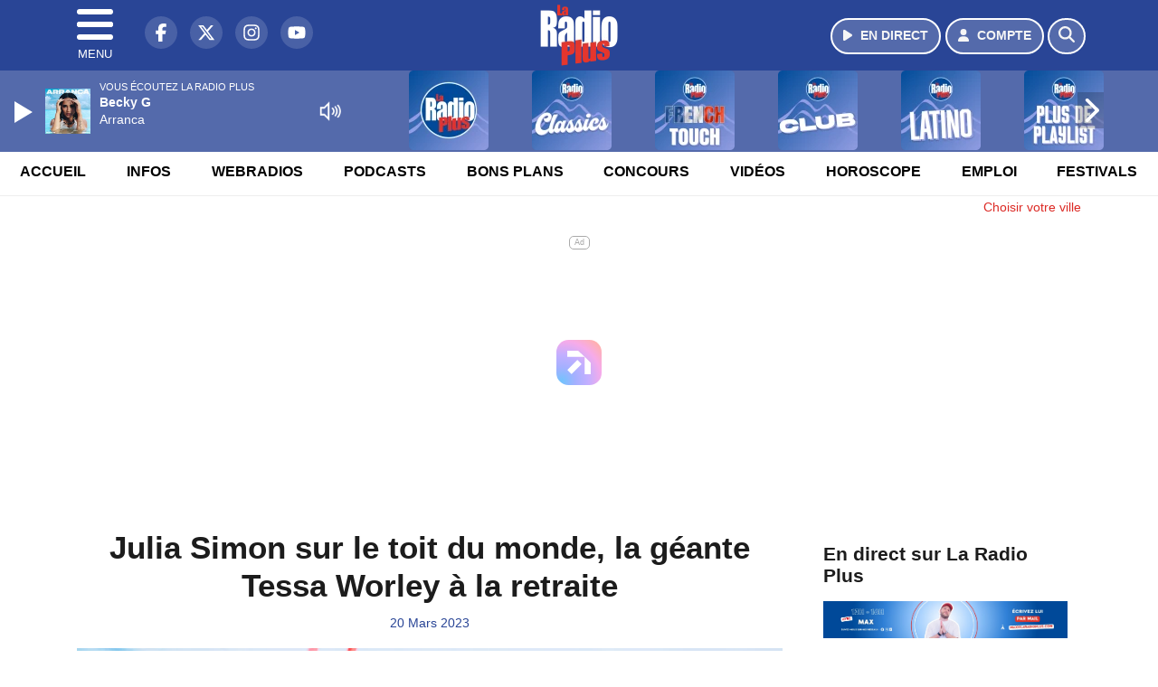

--- FILE ---
content_type: text/html; charset=UTF-8
request_url: https://www.laradioplus.com/news/locales/106122/julia-simon-sur-le-toit-du-monde-la-geante-tessa-worley-a-la-retraite
body_size: 14179
content:
<!DOCTYPE HTML>
<html lang="fr">
<head>
<title>Julia Simon sur le toit du monde, la géante Tessa Worley à la retraite</title>
<meta http-equiv="content-type" content="text/html; charset=utf-8" />
<meta name="viewport" content="width=device-width, initial-scale=1.0"/>
<meta name="author" content="La Radio Plus" />
<meta name="description" content="La savoyarde Julia Simon remporte la coupe du monde de biathlon, la haut-savoyarde Tessa Worley raccroche en ski alpin." />
<meta name="keywords" content="radio,plus,laradioplus, annecy,suisse,journal,savoie, ecoute, cinema, infos, podcast, émission, équipe, information, actu, actualités, info, radio, actu, suisse, genevois, Léman, Genève, actu suisse, actu Léman, Haute-Savoie, Haute-Savoie actu, adio savoie, radio léman, radio thonon, radio annemasse, radio locale savoie" />
<meta name="robots" content="index,follow,max-snippet:-1,max-image-preview:large,max-video-preview:-1" />
<meta name="publisher" content="La Radio Plus" />
<meta name="copyright" content="La Radio Plus" />
<meta name="DC.title" content="La Radio Plus" />
<meta name="geo.placename" content="France" />
<meta name="dev" content="Everlats.com" />
<meta name="apple-itunes-app" content="app-id=370888559" />
<!-- Google Tag Manager -->
<script type="ca30614dc8c3f625682d11d4-text/javascript">
(function(w, d, s, l, i) {
    w[l] = w[l] || [];
    w[l].push({
        'gtm.start': new Date().getTime(),
        event: 'gtm.js'
    });
    var f = d.getElementsByTagName(s)[0],
        j = d.createElement(s),
        dl = l != 'dataLayer' ? '&l=' + l : '';
    j.async = true;
    j.src =
        'https://www.googletagmanager.com/gtm.js?id=' + i + dl;
    f.parentNode.insertBefore(j, f);
})(window, document, 'script', 'dataLayer', 'GTM-K6MNC7T');
</script>
<!-- End Google Tag Manager -->

<link rel="canonical" href="https://www.laradioplus.com/news/locales/106122/julia-simon-sur-le-toit-du-monde-la-geante-tessa-worley-a-la-retraite" />
<meta property="og:site_name" content="La Radio Plus" />
<meta property="og:title" content="Julia Simon sur le toit du monde, la g&eacute;ante Tessa Worley &agrave; la retraite" />
<meta property="og:description" content="La savoyarde Julia Simon remporte la coupe du monde de biathlon, la haut-savoyarde Tessa Worley raccroche en ski alpin." />
<meta property="og:url" content="https://www.laradioplus.com/news/locales/106122/julia-simon-sur-le-toit-du-monde-la-geante-tessa-worley-a-la-retraite" />
<meta property="og:image" content="https://www.laradioplus.com/media/news/julia-simon-sur-le-toit-du-monde-la-geante-tessa-worley-a-la-retraite_64180b8d33fa9.jpg" />
<meta property="og:image:width" content="1280" />
<meta property="og:image:height" content="720" />
<meta property="og:type" content="website" />

<meta property="og:updated_time" content="2023-03-20T09:03:18+01:00" />
<meta property="og:type" content="article" />
<meta property="article:published_time" content="2023-03-20T04:44:00+01:00" />
<meta property="article:modified_time" content="2023-03-20T09:03:18+01:00" />
<meta property="article:author" content="https://www.laradioplus.com/" />
<meta property="article:publisher" content="https://www.facebook.com/laradioplus" />

<meta name="twitter:card" content="summary_large_image" />
<meta name="twitter:site" content="@laradioplus" />
<meta name="twitter:creator" content="@laradioplus" />
<meta name="twitter:title" content="Julia Simon sur le toit du monde, la g&eacute;ante Tessa Worley &agrave; la retraite" />
<meta name="twitter:description" content="La savoyarde Julia Simon remporte la coupe du monde de biathlon, la haut-savoyarde Tessa Worley raccroche en ski alpin." />
<meta name="twitter:image" content="https://www.laradioplus.com/media/news/julia-simon-sur-le-toit-du-monde-la-geante-tessa-worley-a-la-retraite_64180b8d33fa9.jpg" />

<meta name="dcterms.title" content="Julia Simon sur le toit du monde, la g&eacute;ante Tessa Worley &agrave; la retraite" />
<meta name="dcterms.identifier" content="https://www.laradioplus.com/news/locales/106122/julia-simon-sur-le-toit-du-monde-la-geante-tessa-worley-a-la-retraite" />
<meta name="dcterms.creator" content="La Radio Plus" />
<meta name="dcterms.created" content="2023-03-20T04:44:00+01:00" />
<meta name="dcterms.available" content="2023-03-20T04:44:00+01:00" />
<meta name="dcterms.modified" content="2023-03-20T09:03:18+01:00" />
<meta name="dcterms.description" content="La savoyarde Julia Simon remporte la coupe du monde de biathlon, la haut-savoyarde Tessa Worley raccroche en ski alpin." />
<meta name="dcterms.language" content="fr-FR" />
<meta name="dcterms.publisher" content="https://www.laradioplus.com/" />
<meta name="dcterms.rights" content="https://www.laradioplus.com/page/mentions-legales" />
<meta name="dcterms.coverage" content="World" />
<meta name="dcterms.type" content="Text" />
<meta name="dcterms.format" content="text/html" />

<script type="application/ld+json">
{
    "@context": "https://schema.org",
    "@type": "Article",
    "mainEntityOfPage": "https://www.laradioplus.com/news/locales/106122/julia-simon-sur-le-toit-du-monde-la-geante-tessa-worley-a-la-retraite",
    "url": "https://www.laradioplus.com/news/locales/106122/julia-simon-sur-le-toit-du-monde-la-geante-tessa-worley-a-la-retraite",
    "name": "Julia Simon sur le toit du monde, la g&eacute;ante Tessa Worley &agrave; la retraite",
    "headline": "Julia Simon sur le toit du monde, la g&eacute;ante Tessa Worley &agrave; la retraite",
    "description": "La savoyarde Julia Simon remporte la coupe du monde de biathlon, la haut-savoyarde Tessa Worley raccroche en ski alpin.",
    "articleSection": "News",
    "datePublished": "2023-03-20T04:44:00+01:00",
    "dateModified": "2023-03-20T09:03:18+01:00",
    "copyrightYear": "2026",
    "inLanguage": "fr_FR",
    "publisher": {
        "@type": "Organization",
        "name": "La Radio Plus",
        "description": "La Radio Plus : Music Station",
        "url": "https://www.laradioplus.com/",
        "logo": [
            {
                "@type": "ImageObject",
                "name": "La Radio Plus Logo",
                "text": "La Radio Plus Logo",
                "url": "https://www.laradioplus.com/icon-hires.png",
                "contentUrl": "https://www.laradioplus.com/icon-hires.png",
                "width": 192,
                "height": 192,
                "encodingFormat": "image/png"
            }
        ],
        "sameAs": [
            "https://www.facebook.com/laradioplus",
            "https://x.com/laradioplus"
        ]
    },
    "author": {
        "@type": "Person",
        "name": "La Radio Plus Team",
        "url": "https://www.laradioplus.com/radio/contact",
        "image": [
            {
                "@type": "ImageObject",
                "url": "https://www.laradioplus.com/icon-hires.png",
                "width": 192,
                "height": 192
            }
        ]
    },
    "image": [
        {
            "@type": "ImageObject",
            "name": "Julia Simon sur le toit du monde, la g&eacute;ante Tessa Worley &agrave; la retraite",
            "url": "https://www.laradioplus.com/media/news/julia-simon-sur-le-toit-du-monde-la-geante-tessa-worley-a-la-retraite_64180b8d33fa9.jpg",
            "sameAs": "https://www.laradioplus.com/news/locales/106122/julia-simon-sur-le-toit-du-monde-la-geante-tessa-worley-a-la-retraite",
            "thumbnailUrl": "https://www.laradioplus.com/media/news/julia-simon-sur-le-toit-du-monde-la-geante-tessa-worley-a-la-retraite_64180b8d33fa9.jpg",
            "contentUrl": "https://www.laradioplus.com/media/news/julia-simon-sur-le-toit-du-monde-la-geante-tessa-worley-a-la-retraite_64180b8d33fa9.jpg",
            "width": 1280,
            "height": 720,
            "encodingFormat": 2
        }
    ],
    "thumbnailUrl": "https://www.laradioplus.com/media/news/julia-simon-sur-le-toit-du-monde-la-geante-tessa-worley-a-la-retraite_64180b8d33fa9.jpg"
}</script>

<link rel="shortcut icon" type="image/x-icon" href="https://www.laradioplus.com/favicon.ico" />
<link rel="shortcut icon" href="https://www.laradioplus.com/favicon.ico" type="image/x-icon" />
<link rel="icon" href="https://www.laradioplus.com/favicon.png" type="image/png" />
<link rel="icon" sizes="32x32" href="https://www.laradioplus.com/favicon-32.png" type="image/png" />
<link rel="icon" sizes="64x64" href="https://www.laradioplus.com/favicon-64.png" type="image/png" />
<link rel="icon" sizes="96x96" href="https://www.laradioplus.com/favicon-96.png" type="image/png" />
<link rel="icon" sizes="196x196" href="https://www.laradioplus.com/favicon-196.png" type="image/png" />
<link rel="apple-touch-icon" sizes="152x152" href="https://www.laradioplus.com/apple-touch-icon.png" />
<link rel="apple-touch-icon" sizes="60x60" href="https://www.laradioplus.com/apple-touch-icon-60x60.png" />
<link rel="apple-touch-icon" sizes="76x76" href="https://www.laradioplus.com/apple-touch-icon-76x76.png" />
<link rel="apple-touch-icon" sizes="114x114" href="https://www.laradioplus.com/apple-touch-icon-114x114.png" />
<link rel="apple-touch-icon" sizes="120x120" href="https://www.laradioplus.com/apple-touch-icon-120x120.png" />
<link rel="apple-touch-icon" sizes="144x144" href="https://www.laradioplus.com/apple-touch-icon-144x144.png" />
<meta name="msapplication-TileImage" content="https://www.laradioplus.com/favicon-144.png" />
<meta name="msapplication-TileColor" content="#FFFFFF" />
<meta name="mobile-web-app-capable" content="yes"/>
<meta name="apple-mobile-web-app-status-bar-style" content="default"/>
<meta name="apple-mobile-web-app-title" content="La Radio Plus"/>
<meta name="theme-color" content="#ffffff">

<!-- Stylesheets -->


<!-- Preload des polices Barlow et Roboto uniquement en latin et latin-ext -->
<link rel="preload" href="https://fonts.gstatic.com/s/barlow/v12/7cHpv4kjgoGqM7E_Ass5ynghnQci.woff2" as="font" type="font/woff2" crossorigin="anonymous">
<link rel="preload" href="https://fonts.gstatic.com/s/barlow/v12/7cHqv4kjgoGqM7E3t-4s6Vostz0rdom9.woff2" as="font" type="font/woff2" crossorigin="anonymous">
<link rel="preload" href="https://fonts.gstatic.com/s/roboto/v32/KFOmCnqEu92Fr1Mu7GxKKTU1Kvnz.woff2" as="font" type="font/woff2" crossorigin="anonymous">
<link rel="preload" href="https://fonts.gstatic.com/s/roboto/v32/KFOlCnqEu92Fr1MmWUlfChc4AMP6lbBP.woff2" as="font" type="font/woff2" crossorigin="anonymous">

<script charset="UTF-8" data-no-optimize="1" data-wpmeteor-nooptimize="true" data-cfasync="false" nowprocket>window.FAST_CMP_OPTIONS = { domainUid: 'c390ad14-2692-5399-b74e-711771fda7ac', countryCode: 'FR', jurisdiction: 'tcfeuv2', policyUrl: 'https://www.laradioplus.com/', displaySynchronous: false, publisherName: 'Laradioplus.com', publisherLogo: function (c) { return c.createElement('img', { src: 'https://www.laradioplus.com/media/option/thumb/172x136_logo-laradioplus-88602.webp', height: '40' });}, bootstrap: { excludedIABVendors: [], excludedGoogleVendors: [] }, custom: { vendors: [] } };(function(){var e={484:function(e){window.FAST_CMP_T0=Date.now();window.FAST_CMP_QUEUE={};window.FAST_CMP_QUEUE_ID=0;function t(){var e=Array.prototype.slice.call(arguments);if(!e.length)return Object.values(window.FAST_CMP_QUEUE);else if(e[0]==="ping"){if(typeof e[2]==="function")e[2]({cmpLoaded:false,cmpStatus:"stub",apiVersion:"2.0",cmpId:parseInt("388",10)})}else window.FAST_CMP_QUEUE[window.FAST_CMP_QUEUE_ID++]=e}e.exports={name:"light",handler:t}}};var t={};function a(r){var n=t[r];if(n!==void 0)return n.exports;var o=t[r]={exports:{}};e[r](o,o.exports,a);return o.exports}function r(e){"@babel/helpers - typeof";return r="function"==typeof Symbol&&"symbol"==typeof Symbol.iterator?function(e){return typeof e}:function(e){return e&&"function"==typeof Symbol&&e.constructor===Symbol&&e!==Symbol.prototype?"symbol":typeof e},r(e)}var n=a(484);var o="__tcfapiLocator";var i=window;var s=i;var f;function c(){var e=i.document;var t=!!i.frames[o];if(!t)if(e.body){var a=e.createElement("iframe");a.style.cssText="display:none";a.name=o;e.body.appendChild(a)}else setTimeout(c,5);return!t}function l(e){var t=typeof e.data==="string";var a={};if(t)try{a=JSON.parse(e.data)}catch(e){}else a=e.data;var n=r(a)==="object"?a.__tcfapiCall:null;if(n)window.__tcfapi(n.command,n.version,function(a,r){var o={__tcfapiReturn:{returnValue:a,success:r,callId:n.callId}};if(e&&e.source&&e.source.postMessage)e.source.postMessage(t?JSON.stringify(o):o,"*")},n.parameter)}while(s){try{if(s.frames[o]){f=s;break}}catch(e){}if(s===i.top)break;s=s.parent}if(i.FAST_CMP_HANDLER!=="custom"){if(!f){c();i.__tcfapi=n.handler;i.FAST_CMP_HANDLER=n.name;i.addEventListener("message",l,false)}else{i.__tcfapi=n.handler;i.FAST_CMP_HANDLER=n.name}for(var p in window.FAST_CMP_QUEUE||{})i.__tcfapi.apply(null,window.FAST_CMP_QUEUE[p])}})();</script><script charset="UTF-8" async="true" data-no-optimize="1" data-wpmeteor-nooptimize="true" data-cfasync="false" nowprocket src="https://static.fastcmp.com/fast-cmp-stub.js"></script>
<script src="https://www.flashb.id/universal/c390ad14-2692-5399-b74e-711771fda7ac.js" async data-cfasync="false"></script>
  <script type="text/javascript" data-cfasync="false">
    window._hbdbrk = window._hbdbrk || [];
    window._hbdbrk.push(['_vars', {
      page_type: 'article'
    }]);
  </script>
<link rel="stylesheet" type="text/css" href="https://www.laradioplus.com/assets/public/css/app.min.1768311480.css" media="all">
<link rel="stylesheet" type="text/css" href="https://www.laradioplus.com/assets/public/css/print.1646835109.css" media="print" />


<script src="https://cdn.jsdelivr.net/npm/lazyload@2.0.0-rc.2/lazyload.js" type="ca30614dc8c3f625682d11d4-text/javascript"></script>
<!-- END head -->
</head>
<!-- BEGIN body -->

<body id="news_page" class="">
        <!-- Google Tag Manager (noscript) -->
    <noscript><iframe src="https://www.googletagmanager.com/ns.html?id=GTM-K6MNC7T" height="0" width="0" style="display:none;visibility:hidden"></iframe></noscript>
    <!-- End Google Tag Manager (noscript) -->
    
	           <!-- Sidebar  -->
        <nav id="sidebar-menu" class="">
            <div id="sidebar-menu-title">
                La Radio Plus            </div>
            <div id="dismiss">
                <i class="fas fa-arrow-left"></i>
            </div>

                        <div class="on-air bg-semi-light pt-0 px-2" style="position:relative; margin-top:5px;">
                <div class="text-white pt-2">
                    <div class="item-photo current-cover float-left mr-2">
						<img width="80" class="img-fluid lazyload" title="La Radio Plus" alt="La Radio Plus" src="data:image/svg+xml,%3Csvg
    xmlns='http://www.w3.org/2000/svg'
    viewBox='0 0 3 2'%3E%3C/svg%3E" itemprop="image" height="80" data-src="https://www.laradioplus.com/media/thumb/80x80_pochette.webp" />                    </div>

                    <div class="live-container">
                      <div class="blinking-button"></div>
                      <small class="text-white-50">EN DIRECT</small>
                    </div>

                    <div class="mt-1 font-weight-bold playlist-1-title item-title">La Musique revient vite...</div>
                    <div class="playlist-1-artist"></div>
                    <br/>
                    <a href="https://www.laradioplus.com/radio/webradio/1/la-radio-plus" class="semi-round-button bg-semi-light dismiss-menu float-left" rel="open_player" data-id="1"><i class="fa fa-play"></i> <span>ECOUTER</span></a>
                </div>
            </div>
            
            <form class="form my-2 mx-auto px-2 position-relative" action="https://www.laradioplus.com/search" method="post">
                <div class="input-group">
                    <input class="form-control py-2 border-right-0 border" type="search" name="search" placeholder="Rechercher" value="" id="search-input" aria-label="Rechercher">
                    <span class="input-group-append">
                        <button class="btn btn-light border-left-0 border" type="submit" aria-label="Rechercher">
                            <i class="fa fa-search"></i>
                        </button>
                      </span>
                </div>
            </form>

            <ul class="list-unstyled" style="padding-bottom:50px;">

                                    
                  <li>
                        <a class="collapsed" data-toggle="collapse" href="#submenu159" role="button" aria-expanded="false" aria-controls="submenu159">Radio <i class="fas fa-caret-down"></i></a>
                        <ul class="collapse list-unstyled" id="submenu159">
                                                      <li><a href="https://www.laradioplus.com/radio/emissions">Emissions</a></li>
                                                      <li><a href="https://www.laradioplus.com/radio/equipe">Equipe</a></li>
                                                      <li><a href="https://www.laradioplus.com/radio/history">Programmation</a></li>
                                                      <li><a href="https://www.laradioplus.com/radio/contact">Contacts</a></li>
                                                      <li><a href="https://www.laradioplus.com/radio/frequences">Fréquences</a></li>
                                                      <li><a href="https://itunes.apple.com/fr/app/la-radio-plus/id370888559?mt=8" target="_blank" rel="nofollow">Plus sur iPhone</a></li>
                                                      <li><a href="https://play.google.com/store/apps/details?id=egdigital.laradioplus" target="_blank" rel="nofollow">Plus sur Android</a></li>
                                                </ul>
                  </li>
                  
                                                <li>
                    <a href="https://www.laradioplus.com/podcast">Podcasts</a></li>
                  
                              
                  <li>
                        <a class="collapsed" data-toggle="collapse" href="#submenu166" role="button" aria-expanded="false" aria-controls="submenu166">Infos <i class="fas fa-caret-down"></i></a>
                        <ul class="collapse list-unstyled" id="submenu166">
                                                      <li><a href="https://www.laradioplus.com/news/locales">Infos Locales</a></li>
                                                      <li><a href="https://www.laradioplus.com/news/musique">Musique</a></li>
                                                      <li><a href="https://www.laradioplus.com/radio/contact">Contacter la Redac</a></li>
                                                </ul>
                  </li>
                  
                                                <li>
                    <a href="https://www.laradioplus.com/radio/webradio">Webradios</a></li>
                  
                              
                  <li>
                        <a class="collapsed" data-toggle="collapse" href="#submenu168" role="button" aria-expanded="false" aria-controls="submenu168">Bons Plans <i class="fas fa-caret-down"></i></a>
                        <ul class="collapse list-unstyled" id="submenu168">
                                                      <li><a href="https://www.laradioplus.com/agenda">Consulter les bons plans</a></li>
                                                      <li><a href="https://www.laradioplus.com/agenda/submit">Proposer un bon plan</a></li>
                                                </ul>
                  </li>
                  
                              
                  <li>
                        <a class="collapsed" data-toggle="collapse" href="#submenu176" role="button" aria-expanded="false" aria-controls="submenu176">Emploi <i class="fas fa-caret-down"></i></a>
                        <ul class="collapse list-unstyled" id="submenu176">
                                                      <li><a href="https://www.laradioplus.com/emploi/offres">Offres d'Emploi</a></li>
                                                      <li><a href="https://www.laradioplus.com/emploi/demandes">Demandes d'Emploi</a></li>
                                                </ul>
                  </li>
                  
                                                <li>
                    <a href="https://www.laradioplus.com/concours">Concours</a></li>
                  
                                                <li>
                    <a href="https://www.laradioplus.com/horoscope">Horoscope</a></li>
                  
                                                <li>
                    <a href="https://www.laradioplus.com/video">Vidéos</a></li>
                  
                        </ul>
        </nav>
   
    <!-- Page Content  -->
    <div id="content">
    <div class="header-nav">
      <header class="header bg-secondary fixed-top">
          <div class="container d-flex" style="position: relative;">

                                <div id="nav-icon" class="sidebarCollapse">
                    <span></span>
                    <span></span>
                    <span></span>
                    <span></span>
                    MENU
                  </div>
              
                  <div class="social-icons">
  					    							  <a class="d-none d-lg-inline d-xl-inline" href="https://www.facebook.com/laradioplus" target="_blank" aria-label="La Radio Plus sur Facebook"><span class="nav-soc fa-brands fa-facebook-f"></span></a>
					  					    							  <a class="d-none d-lg-inline d-xl-inline" href="https://x.com/laradioplus" target="_blank" aria-label="La Radio Plus sur Twitter"><span class="nav-soc fab fa-x-twitter"></span></a>
					  					    							  <a class="d-none d-lg-inline d-xl-inline" href="https://www.instagram.com/laradioplusalpes" target="_blank" aria-label="La Radio Plus sur Instagram"><span class="nav-soc fa-brands fa-instagram"></span></a>
					  					    							  <a class="d-none d-xl-inline" href="https://www.youtube.com/channel/UCMY8MhOwCB-L_2SQM0r4_jg" target="_blank" aria-label="La Radio Plus sur YouTube"><span class="nav-soc fa-brands fa-youtube"></span></a>
  					  					                    </div>

                  <div class="logo mx-auto">
                      <a href="https://www.laradioplus.com/">
                          <picture><source media="(max-width: 575.98px)" type="image/webp" srcset="https://www.laradioplus.com/media/option/thumb/63x50_logo-laradioplus-88602.webp 1x, https://www.laradioplus.com/media/option/thumb/126x100_logo-laradioplus-88602.webp 2x"><source type="image/webp" srcset="https://www.laradioplus.com/media/option/thumb/86x68_logo-laradioplus-88602.webp 1x, https://www.laradioplus.com/media/option/thumb/172x136_logo-laradioplus-88602.webp 2x"><source srcset="https://www.laradioplus.com/media/option/thumb/86x68_logo-laradioplus-88602.png 1x, https://www.laradioplus.com/media/option/thumb/172x136_logo-laradioplus-88602.png 2x"><img src="https://www.laradioplus.com/media/option/thumb/86x68_logo-laradioplus-88602.png" alt="La Radio Plus" title="La Radio Plus" width="86" height="68" class="img-fluid" loading="lazy" /></picture>                      </a>
                      <h3>La Radio Plus</h3>
                  </div>

                                    <div id="nav-play">
                    <a href="https://www.laradioplus.com/radio/webradio/1/la-radio-plus" class="semi-round-button bg-semi-light" rel="open_player" data-id="1" aria-label="Ecouter en direct"><i class="fa fa-play"></i> <span>EN DIRECT</span></a>
                  </div>
                  
                                    <div id="nav-user">
                    <a href="https://www.laradioplus.com/sessions/login" class="semi-round-button bg-semi-light" aria-label="Mon compte"><i class="fa fa-user"></i> <span>COMPTE</span></a>
                  </div>

                  <div id="nav-search">
                    <a href="#" id="search-trigger" class="semi-round-button bg-semi-light" aria-label="Rechercher"><i class="fa fa-search"></i></a>
                    <div id="search-wrapper">
                      <form id="search-form" class="form form-search" action="https://www.laradioplus.com/search" method="post">
                        <div class="input-group">
                          <input class="form-control py-2 border-right-0 border" type="search" name="search" placeholder="Rechercher" id="search-input" aria-label="Rechercher">
                          <span class="input-group-append">
                            <button class="btn btn-light border-left-0 border" type="submit" aria-label="Rechercher">
                              <i class="fa fa-search"></i>
                            </button>
                          </span>
                        </div>
                      </form>
                    </div>
                  </div>

                            </div>
      </header>

      <nav class="scrolling-menu">
        <ul class="nav">
                              <li class="nav-item">
              <a class="nav-link" href="https://www.laradioplus.com/">Accueil</a>
          </li>
                    <li class="nav-item">
              <a class="nav-link" href="https://www.laradioplus.com/news/locales">Infos</a>
          </li>
                    <li class="nav-item">
              <a class="nav-link" href="https://www.laradioplus.com/radio/webradio">Webradios</a>
          </li>
                    <li class="nav-item">
              <a class="nav-link" href="https://www.laradioplus.com/podcast">Podcasts</a>
          </li>
                    <li class="nav-item">
              <a class="nav-link" href="https://www.laradioplus.com/agenda">Bons Plans</a>
          </li>
                    <li class="nav-item">
              <a class="nav-link" href="https://www.laradioplus.com/concours">Concours</a>
          </li>
                    <li class="nav-item">
              <a class="nav-link" href="https://www.laradioplus.com/video">Vidéos</a>
          </li>
                    <li class="nav-item">
              <a class="nav-link" href="https://www.laradioplus.com/horoscope">Horoscope</a>
          </li>
                    <li class="nav-item">
              <a class="nav-link" href="https://www.laradioplus.com/emploi/offres">Emploi</a>
          </li>
                    <li class="nav-item">
              <a class="nav-link" href="https://www.laradioplus.com/agenda-festival">Festivals</a>
          </li>
                            </ul>
      </nav>
    </div>

    
    <main role="main" class="fluid-container d-flex flex-column">

            
        <!-- /3730608/Laradioplus_Habillage -->
        
        <!-- BEGIN .content -->
        <section id="top-container" class="container">

                                        <div class="row">
              <div class="col-12">
                <div class="float-right city-chooser" data-attr-type="ville"><small><a href="javascript:;" class="changeZone">Choisir votre ville</a></small></div>
              </div>
            </div>

            
            
                                                <!-- BEGIN .content -->
        </section>

        <!-- BEGIN .content-main -->
        <div class="content-main">

            <section class="container page-article">
	<div class="row">

		<div class="col-12 col-lg post-106122 post type-post status-publish format-standard has-post-thumbnail hentry py-4" itemscope itemtype="http://schema.org/NewsArticle">
			<h1 class="font-weight-bold text-center" itemprop="name headline" style="font-size:220%">Julia Simon sur le toit du monde, la géante Tessa Worley à la retraite</h1>

			
			<div class="meta-date updated pb-3 text-center" itemprop="datePublished" content="2023-03-20T04:44:00+01:00">
													<small class="text-secondary">20 Mars 2023</small>
												</div>

			<div class="article-header">

											<picture><source media="(max-width: 575.98px)" type="image/webp" srcset="https://www.laradioplus.com/media/news/thumb/400x225_julia-simon-sur-le-toit-du-monde-la-geante-tessa-worley-a-la-retraite_64180b8d33fa9.webp 1x, https://www.laradioplus.com/media/news/thumb/800x450_julia-simon-sur-le-toit-du-monde-la-geante-tessa-worley-a-la-retraite_64180b8d33fa9.webp 2x"><source type="image/webp" srcset="https://www.laradioplus.com/media/news/thumb/1280x720_julia-simon-sur-le-toit-du-monde-la-geante-tessa-worley-a-la-retraite_64180b8d33fa9.webp 1x"><source srcset="https://www.laradioplus.com/media/news/thumb/1280x720_julia-simon-sur-le-toit-du-monde-la-geante-tessa-worley-a-la-retraite_64180b8d33fa9.jpg 1x"><img src="https://www.laradioplus.com/media/news/thumb/1280x720_julia-simon-sur-le-toit-du-monde-la-geante-tessa-worley-a-la-retraite_64180b8d33fa9.jpg" alt="Julia Simon sur le toit du monde, la g&eacute;ante Tessa Worley &agrave; la retraite" title="Julia Simon sur le toit du monde, la g&eacute;ante Tessa Worley &agrave; la retraite" width="1280" height="720" class="img-fluid  mb-3" loading="lazy" /></picture>											
					<div class="article-meta">
  					<meta itemprop="mainEntityOfPage" content="https://www.laradioplus.com/news/locales/106122/julia-simon-sur-le-toit-du-monde-la-geante-tessa-worley-a-la-retraite"/>
						<div>
							<span class="author"><a href="#comments"></a></span>
						</div>
						<meta itemprop="dateModified" content="2023-03-20T09:03:18+01:00"/>
						<div class="meta-tools">
														<div itemprop="author" itemscope itemtype="https://schema.org/Organization">
                <div itemprop="logo" itemscope itemtype="https://schema.org/ImageObject">
                  <meta itemprop="url" content="https://www.laradioplus.com/icon-hires.png">
                  <meta itemprop="width" content="192">
                  <meta itemprop="height" content="192">
                </div>
                <meta itemprop="name" content="La Radio Plus"/>
              </div>
			  <div itemprop="publisher" itemscope itemtype="https://schema.org/Organization">
                <div itemprop="logo" itemscope itemtype="https://schema.org/ImageObject">
                  <meta itemprop="url" content="https://www.laradioplus.com/icon-hires.png">
                  <meta itemprop="width" content="192">
                  <meta itemprop="height" content="192">
                </div>
                <meta itemprop="name" content="La Radio Plus"/>
              </div>
						</div>
					</div>
				</div><!-- /.article-header -->

				<p itemprop="description"><strong>La savoyarde Julia Simon remporte la coupe du monde de biathlon, la haut-savoyarde Tessa Worley raccroche en ski alpin.</strong></p>

				
<div class="article-after-subtitle">
    </div>


				<div class="main-article" itemprop="articleBody">
					<p><span style="font-size:16px">En biathlon, cette fois c&rsquo;est officiel. La Savoyarde Julia Simon s&rsquo;est adjug&eacute;e le gros globe de cristal &agrave; l&rsquo;issue de la derni&egrave;re &eacute;tape de coupe du monde disput&eacute;e &agrave; Oslo en Norv&egrave;ge. La biathl&egrave;te des Saisies succ&egrave;de ainsi &agrave; Sandrine Bailly, derni&egrave;re fran&ccedil;aise sacr&eacute;e en 2005. Elle a termin&eacute; 5&egrave;me du Sprint samedi et s&#39;empare du petit globe de la mass start dimanche. Chez les hommes Quentin Fillon-Maillet retrouve le podium pour la derni&egrave;re de la saison. Il a termin&eacute; &agrave; la 2&egrave;me place de la poursuite samedi. C&rsquo;est son 2&egrave;me podium cette saison.</span></p>

<p><div class="twitter-tweet"><iframe frameborder="0" height="696" scrolling="no" src="https://www.facebook.com/plugins/post.php?href=https%3A%2F%2Fwww.facebook.com%2FJuliaSimonBiathlon%2Fposts%2Fpfbid0TEk8Zu4URS7f1fDvJrHDqDiQQw12WfzFvJjjXWqNpmpV8rahN1QFbp6r2SzhVUHcl&amp;show_text=true&amp;width=500" style="border:none;overflow:hidden" width="500"></iframe></div></p>

<p><br />
<span style="font-size:16px">En ski alpin, la derni&egrave;re course de la carri&egrave;re de Tessa Worley a eu lieu ce dimanche. La skieuse du Grand-Bornand met un terme &agrave; sa carri&egrave;re alors que la saison prenait fin ce week-end en Andorre. Elle termine 11eme du g&eacute;ant remport&eacute; par Mikaela Shiffrin. L&rsquo;am&eacute;ricaine remporte le classement g&eacute;n&eacute;ral de la coupe du monde en battant au passage le record de victoire en carri&egrave;re sur le circuit hommes et femmes confondus. De son c&ocirc;t&eacute; Tessa Worley part sur un palmar&egrave;s impressionnant : double championne du monde de g&eacute;ant, elle compte 16 victoires en coupe du monde pour 36 podiums et 250 courses sur le circuit mondial.</span></p>

<p><div class="twitter-tweet"><iframe frameborder="0" height="709" scrolling="no" src="https://www.facebook.com/plugins/post.php?href=https%3A%2F%2Fwww.facebook.com%2Fpermalink.php%3Fstory_fbid%3Dpfbid0WTAb1rPm9jqBqjZ8qASK9Aw6D7qczcEQKVBnYHfrPq8cK9nMb9mNK6P6BfXr58Mkl%26id%3D100044546044557&amp;show_text=true&amp;width=500" style="border:none;overflow:hidden" width="500"></iframe></div></p>

<p><span style="font-size:16px">Chez les hommes c&rsquo;est la Suisse Marco Odermatt qui remporte le classement g&eacute;n&eacute;ral. Alexis Pinturault est le premier fran&ccedil;ais cette saison, il est 8eme.</span></p>

<p><span style="font-size:16px">En ski de bosses, Perrine Laffont est toujours intraitable. La francaise s&#39;assure le gros globe de cristal une nouvelle fois &agrave; l&rsquo;issue de la derni&egrave;re &eacute;tape de coupe du monde disput&eacute;e au Kasakhstan. Elle a termin&eacute; en beaut&eacute; samedi avec une nouvelle victoire dans l&rsquo;&eacute;preuve de parall&egrave;le.</span></p>

<p><span style="font-size:16px">En ski freestyle, d&eacute;ception par contre pour Tess Ledeux ce week-end &agrave; Tignes. Apr&egrave;s son titre mondial en big air, La francaise n&rsquo;a termin&eacute; qu&rsquo;&agrave; la 5&egrave;me place de la coupe du monde de slopestyle qui &eacute;tait organis&eacute;e dans la station Savoyarde.</span></p>																			</div><!-- /.main-article -->

							
			
			
				<div class="row social-article">
		<div class="col-12">
			<strong>Partager :</strong><br/>
			<div class="text-center">

				<div class="social-icons">
				  	<a class="" href="https://www.facebook.com/sharer/sharer.php?u=https://www.laradioplus.com/news/locales/106122/julia-simon-sur-le-toit-du-monde-la-geante-tessa-worley-a-la-retraite" data-url="https://www.laradioplus.com/news/locales/106122/julia-simon-sur-le-toit-du-monde-la-geante-tessa-worley-a-la-retraite" data-url="https://www.laradioplus.com/news/locales/106122/julia-simon-sur-le-toit-du-monde-la-geante-tessa-worley-a-la-retraite" target="_blank" aria-label="Partager sur Facebook"><span class="nav-soc fa-brands fa-facebook-f"></span></a>
				  	<a class="" href="https://x.com/share?text=Julia+Simon+sur+le+toit+du+monde%2C+la+g%C3%A9ante+Tessa+Worley+%C3%A0+la+retraite&url=https://www.laradioplus.com/news/locales/106122/julia-simon-sur-le-toit-du-monde-la-geante-tessa-worley-a-la-retraite&via=laradioplus" data-url="https://www.laradioplus.com/news/locales/106122/julia-simon-sur-le-toit-du-monde-la-geante-tessa-worley-a-la-retraite" data-via="laradioplus" data-text="Julia Simon sur le toit du monde, la géante Tessa Worley à la retraite" target="_blank" aria-label="Partager sur Twitter"><span class="nav-soc fab fa-x-twitter"></span></a>
          			<a href="javascript:;" class="" onclick="if (!window.__cfRLUnblockHandlers) return false; window.open('https://pinterest.com/pin/create/button/?url=https://www.laradioplus.com/news/locales/106122/julia-simon-sur-le-toit-du-monde-la-geante-tessa-worley-a-la-retraite&amp;media=https://www.laradioplus.com/media/news/julia-simon-sur-le-toit-du-monde-la-geante-tessa-worley-a-la-retraite_64180b8d33fa9.jpg&amp;description=Julia+Simon+sur+le+toit+du+monde%2C+la+g%C3%A9ante+Tessa+Worley+%C3%A0+la+retraite', 'pinterestShare', 'width=750,height=350'); return false;" title="Partager cet article sur Pinterest" data-cf-modified-ca30614dc8c3f625682d11d4-="">
          				<span class="nav-soc fab fa-pinterest-p" aria-hidden="true"></span></a>
         			<a href="javascript:;" class="" onclick="if (!window.__cfRLUnblockHandlers) return false; window.open('https://api.whatsapp.com/send?text=Julia+Simon+sur+le+toit+du+monde%2C+la+g%C3%A9ante+Tessa+Worley+%C3%A0+la+retraite+https%3A%2F%2Fwww.laradioplus.com%2Fnews%2Flocales%2F106122%2Fjulia-simon-sur-le-toit-du-monde-la-geante-tessa-worley-a-la-retraite', 'whatsappShare', 'width=626,height=436'); return false;" title="Envoyer cet article sur WhatsApp" data-cf-modified-ca30614dc8c3f625682d11d4-="">
          				<span class="nav-soc fab fa-whatsapp" aria-hidden="true"></span></a>
										<a href="/cdn-cgi/l/email-protection#[base64]" class="" target="_blank">
						<span class="nav-soc fa fa-envelope"></span>
					</a>
                </div>

			</div>
		</div>
	</div>
						<hr />
			<div class="row">
				<div class="col-12">
					<strong>Tags :</strong><br/>
								<a href="https://www.laradioplus.com/search/tag/41/ski" class="badge badge-secondary">ski</a>
								<a href="https://www.laradioplus.com/search/tag/1139/ski-alpin" class="badge badge-secondary">ski-alpin</a>
								<a href="https://www.laradioplus.com/search/tag/618/tessa-worley" class="badge badge-secondary">tessa-worley</a>
								<a href="https://www.laradioplus.com/search/tag/169/grand-bornand" class="badge badge-secondary">grand-bornand</a>
								<a href="https://www.laradioplus.com/search/tag/2656/biathlon" class="badge badge-secondary">biathlon</a>
								<a href="https://www.laradioplus.com/search/tag/11864/julia-simon" class="badge badge-secondary">julia-simon</a>
								<a href="https://www.laradioplus.com/search/tag/1999/les-saisies" class="badge badge-secondary">les-saisies</a>
								<a href="https://www.laradioplus.com/search/tag/25/savoie" class="badge badge-secondary">savoie</a>
								<a href="https://www.laradioplus.com/search/tag/31/haute-savoie" class="badge badge-secondary">haute-savoie</a>
								<a href="https://www.laradioplus.com/search/tag/12151/bosses" class="badge badge-secondary">bosses</a>
								<a href="https://www.laradioplus.com/search/tag/5640/perrine-laffont" class="badge badge-secondary">perrine-laffont</a>
								<a href="https://www.laradioplus.com/search/tag/12318/slopestyle" class="badge badge-secondary">slopestyle</a>
								<a href="https://www.laradioplus.com/search/tag/9731/ledeux" class="badge badge-secondary">ledeux</a>
								<hr />
				</div>
			</div>
			
			
<div class="article-after-text">
    </div>


    		<hr />


		</div><!-- /.post -->

				<div class="col-12 col-lg-auto py-4">

			<aside class="sidebar">
  	  		<section class="container widget-show py-3">
	<div class="row">
		<div class="col">
						<h3 class="widget-title font-weight-bold mb-3">En direct sur La Radio Plus</h3>
						<div class="row">
				<div class="show-picture col-12">
										<a href="https://www.laradioplus.com/radio/webradio/1/la-radio-plus" rel="open_player" data-id="1" aria-label="Ecouter 13h à 16h en direct">
							        	<picture><source media="(max-width: 575.98px)" type="image/webp" srcset="https://www.laradioplus.com/media/show/thumb/400x61_690b149e90b07-3.webp 1x, https://www.laradioplus.com/media/show/thumb/800x122_690b149e90b07-3.webp 2x"><source type="image/webp" srcset="https://www.laradioplus.com/media/show/thumb/1290x198_690b149e90b07-3.webp 1x, https://www.laradioplus.com/media/show/thumb/2580x396_690b149e90b07-3.webp 2x"><source srcset="https://www.laradioplus.com/media/show/thumb/1290x198_690b149e90b07-3.png 1x, https://www.laradioplus.com/media/show/thumb/2580x396_690b149e90b07-3.png 2x"><img src="https://www.laradioplus.com/media/show/thumb/1290x198_690b149e90b07-3.png" alt="Ecouter 13h &agrave; 16h en direct" title="Ecouter 13h &agrave; 16h en direct" width="1290" height="198" class="img-fluid" loading="lazy" /></picture>		    		</a>
				</div>
			</div>
		</div>
	</div>
</section>
	
<section class="widget-block py-3">
		<div class="row">
			<div class="col-12">
				<h3 class="widget-title font-weight-bold mb-3">Les dernières news</h3>
			</div>
		</div>

						<div class="row mb-3 justify-content-center">
									<a id="post-126173"></a>
<div class="post-126173 post pt-2 col-12 ">
	<div class="row">
				<div class="col-12 col-md-12 mb-2">
			<div class="item-header">
									<a href="https://www.laradioplus.com/news/locales/126173/frontaliers-42-900-euros-un-salaire-deux-fois-plus-eleve-qu-en-france"  class="item-photo"><picture><source media="(max-width: 575.98px)" type="image/webp" srcset="https://www.laradioplus.com/media/news/thumb/400x225_frontaliers-42-900-euros-un-salaire-deux-fois-plus-eleve-qu-en-france_6971f77043fa5.webp 1x, https://www.laradioplus.com/media/news/thumb/800x450_frontaliers-42-900-euros-un-salaire-deux-fois-plus-eleve-qu-en-france_6971f77043fa5.webp 2x"><source type="image/webp" srcset="https://www.laradioplus.com/media/news/thumb/430x241_frontaliers-42-900-euros-un-salaire-deux-fois-plus-eleve-qu-en-france_6971f77043fa5.webp 1x, https://www.laradioplus.com/media/news/thumb/860x482_frontaliers-42-900-euros-un-salaire-deux-fois-plus-eleve-qu-en-france_6971f77043fa5.webp 2x"><source srcset="https://www.laradioplus.com/media/news/thumb/430x241_frontaliers-42-900-euros-un-salaire-deux-fois-plus-eleve-qu-en-france_6971f77043fa5.jpg 1x, https://www.laradioplus.com/media/news/thumb/860x482_frontaliers-42-900-euros-un-salaire-deux-fois-plus-eleve-qu-en-france_6971f77043fa5.jpg 2x"><img src="https://www.laradioplus.com/media/news/thumb/430x241_frontaliers-42-900-euros-un-salaire-deux-fois-plus-eleve-qu-en-france_6971f77043fa5.jpg" alt="Frontaliers : 42 900 euros, un salaire deux fois plus &eacute;lev&eacute; qu'en France" title="Frontaliers : 42 900 euros, un salaire deux fois plus &eacute;lev&eacute; qu'en France" width="430" height="241" class="img-fluid" loading="lazy" /></picture></a>
			</div>
		</div>
				<div class="item-content col-12 col-md-12">
						<h4 class="font-weight-bold" style="font-size:110%">
								<a class="text-dark" href="https://www.laradioplus.com/news/locales/126173/frontaliers-42-900-euros-un-salaire-deux-fois-plus-eleve-qu-en-france" >Frontaliers : 42 900 euros, un salaire deux fois plus élevé qu'en France</a>
			</h4>
						<p>Les chiffres sont logiques, mais sans appel. Les frontaliers gagnent largement mieux leur vie que ceux qui travaillent en France.</p>
		</div>
	</div>

</div>												<a id="post-126172"></a>
<div class="post-126172 post pt-2 col-12 ">
	<div class="row">
				<div class="col-12 col-md-12 mb-2">
			<div class="item-header">
									<a href="https://www.laradioplus.com/news/locales/126172/que-faire-en-savoie-et-haute-savoie-les-23-24-25-et-26-janvier"  class="item-photo"><picture><source media="(max-width: 575.98px)" type="image/webp" srcset="https://www.laradioplus.com/media/news/thumb/400x225_que-faire-en-savoie-et-haute-savoie-les-23-24-25-et-26-janvier_6971ea5bc8404.webp 1x, https://www.laradioplus.com/media/news/thumb/800x450_que-faire-en-savoie-et-haute-savoie-les-23-24-25-et-26-janvier_6971ea5bc8404.webp 2x"><source type="image/webp" srcset="https://www.laradioplus.com/media/news/thumb/430x241_que-faire-en-savoie-et-haute-savoie-les-23-24-25-et-26-janvier_6971ea5bc8404.webp 1x, https://www.laradioplus.com/media/news/thumb/860x482_que-faire-en-savoie-et-haute-savoie-les-23-24-25-et-26-janvier_6971ea5bc8404.webp 2x"><source srcset="https://www.laradioplus.com/media/news/thumb/430x241_que-faire-en-savoie-et-haute-savoie-les-23-24-25-et-26-janvier_6971ea5bc8404.png 1x, https://www.laradioplus.com/media/news/thumb/860x482_que-faire-en-savoie-et-haute-savoie-les-23-24-25-et-26-janvier_6971ea5bc8404.png 2x"><img src="https://www.laradioplus.com/media/news/thumb/430x241_que-faire-en-savoie-et-haute-savoie-les-23-24-25-et-26-janvier_6971ea5bc8404.png" alt="Que faire en Savoie et Haute-Savoie les 23, 24, 25 et 26 janvier ?" title="Que faire en Savoie et Haute-Savoie les 23, 24, 25 et 26 janvier ?" width="430" height="241" class="img-fluid" loading="lazy" /></picture></a>
			</div>
		</div>
				<div class="item-content col-12 col-md-12">
						<h4 class="font-weight-bold" style="font-size:110%">
								<a class="text-dark" href="https://www.laradioplus.com/news/locales/126172/que-faire-en-savoie-et-haute-savoie-les-23-24-25-et-26-janvier" >Que faire en Savoie et Haute-Savoie les 23, 24, 25 et 26 janvier ?</a>
			</h4>
						<p>Les bons plans du week-end !</p>
		</div>
	</div>

</div>												<a id="post-124854"></a>
<div class="post-124854 post pt-2 col-12 ">
	<div class="row">
				<div class="col-12 col-md-12 mb-2">
			<div class="item-header">
									<a href="https://www.laradioplus.com/podcast/view/124854/atmb-ceux-qui-nous-relient"  class="item-photo"><picture><source media="(max-width: 575.98px)" type="image/webp" srcset="https://www.laradioplus.com/media/podcast/thumb/400x225_atmb-ceux-qui-nous-relient_68f216abdf7c9.webp 1x, https://www.laradioplus.com/media/podcast/thumb/800x450_atmb-ceux-qui-nous-relient_68f216abdf7c9.webp 2x"><source type="image/webp" srcset="https://www.laradioplus.com/media/podcast/thumb/430x241_atmb-ceux-qui-nous-relient_68f216abdf7c9.webp 1x, https://www.laradioplus.com/media/podcast/thumb/860x482_atmb-ceux-qui-nous-relient_68f216abdf7c9.webp 2x"><source srcset="https://www.laradioplus.com/media/podcast/thumb/430x241_atmb-ceux-qui-nous-relient_68f216abdf7c9.png 1x, https://www.laradioplus.com/media/podcast/thumb/860x482_atmb-ceux-qui-nous-relient_68f216abdf7c9.png 2x"><img src="https://www.laradioplus.com/media/podcast/thumb/430x241_atmb-ceux-qui-nous-relient_68f216abdf7c9.png" alt="ATMB, ceux qui nous relient" title="ATMB, ceux qui nous relient" width="430" height="241" class="img-fluid" loading="lazy" /></picture></a>
			</div>
		</div>
				<div class="item-content col-12 col-md-12">
			<div style="position:absolute;right:15px;top:-10px;color:#757575;text-transform: uppercase;font-size:9px;">La Radio Plus COMMUNICATION</div>			<h4 class="font-weight-bold" style="font-size:110%">
								<a class="text-dark" href="https://www.laradioplus.com/podcast/view/124854/atmb-ceux-qui-nous-relient" >ATMB, ceux qui nous relient</a>
			</h4>
						<p>Interview de Sylvie Maurin, Responsable PC Sécurité Trafic ATMB</p>
		</div>
	</div>

</div>												<a id="post-126169"></a>
<div class="post-126169 post pt-2 col-12 ">
	<div class="row">
				<div class="col-12 col-md-12 mb-2">
			<div class="item-header">
									<a href="https://www.laradioplus.com/news/locales/126169/geneve-la-ville-investit-dans-132-vehicules-electriques"  class="item-photo"><picture><source media="(max-width: 575.98px)" type="image/webp" srcset="https://www.laradioplus.com/media/news/thumb/400x225_geneve-la-ville-investit-dans-132-vehicules-electriques_6971c214785cc.webp 1x, https://www.laradioplus.com/media/news/thumb/800x450_geneve-la-ville-investit-dans-132-vehicules-electriques_6971c214785cc.webp 2x"><source type="image/webp" srcset="https://www.laradioplus.com/media/news/thumb/430x241_geneve-la-ville-investit-dans-132-vehicules-electriques_6971c214785cc.webp 1x, https://www.laradioplus.com/media/news/thumb/860x482_geneve-la-ville-investit-dans-132-vehicules-electriques_6971c214785cc.webp 2x"><source srcset="https://www.laradioplus.com/media/news/thumb/430x241_geneve-la-ville-investit-dans-132-vehicules-electriques_6971c214785cc.jpg 1x, https://www.laradioplus.com/media/news/thumb/860x482_geneve-la-ville-investit-dans-132-vehicules-electriques_6971c214785cc.jpg 2x"><img src="https://www.laradioplus.com/media/news/thumb/430x241_geneve-la-ville-investit-dans-132-vehicules-electriques_6971c214785cc.jpg" alt="Gen&egrave;ve : La Ville investit dans 132 v&eacute;hicules &eacute;lectriques" title="Gen&egrave;ve : La Ville investit dans 132 v&eacute;hicules &eacute;lectriques" width="430" height="241" class="img-fluid" loading="lazy" /></picture></a>
			</div>
		</div>
				<div class="item-content col-12 col-md-12">
						<h4 class="font-weight-bold" style="font-size:110%">
								<a class="text-dark" href="https://www.laradioplus.com/news/locales/126169/geneve-la-ville-investit-dans-132-vehicules-electriques" >Genève : La Ville investit dans 132 véhicules électriques</a>
			</h4>
						<p>La Ville de Genève investit 32 millions de francs pour électrifier une partie importante de son parc automobile, avec l’objectif de réduire les émissions et le bruit en ville.</p>
		</div>
	</div>

</div>												<a id="post-126161"></a>
<div class="post-126161 post pt-2 col-12 ">
	<div class="row">
				<div class="col-12 col-md-12 mb-2">
			<div class="item-header">
									<a href="https://www.laradioplus.com/news/locales/126161/la-roche-sur-foron-l-ecole-champully-fermera-malgre-la-mobilisation-des-parents"  class="item-photo"><picture><source media="(max-width: 575.98px)" type="image/webp" srcset="https://www.laradioplus.com/media/news/thumb/400x225_la-roche-sur-foron-l-ecole-champully-fermera-malgre-la-mobilisation-des-parents_69715ce47dc01.webp 1x, https://www.laradioplus.com/media/news/thumb/800x450_la-roche-sur-foron-l-ecole-champully-fermera-malgre-la-mobilisation-des-parents_69715ce47dc01.webp 2x"><source type="image/webp" srcset="https://www.laradioplus.com/media/news/thumb/430x241_la-roche-sur-foron-l-ecole-champully-fermera-malgre-la-mobilisation-des-parents_69715ce47dc01.webp 1x, https://www.laradioplus.com/media/news/thumb/860x482_la-roche-sur-foron-l-ecole-champully-fermera-malgre-la-mobilisation-des-parents_69715ce47dc01.webp 2x"><source srcset="https://www.laradioplus.com/media/news/thumb/430x241_la-roche-sur-foron-l-ecole-champully-fermera-malgre-la-mobilisation-des-parents_69715ce47dc01.jpg 1x, https://www.laradioplus.com/media/news/thumb/860x482_la-roche-sur-foron-l-ecole-champully-fermera-malgre-la-mobilisation-des-parents_69715ce47dc01.jpg 2x"><img src="https://www.laradioplus.com/media/news/thumb/430x241_la-roche-sur-foron-l-ecole-champully-fermera-malgre-la-mobilisation-des-parents_69715ce47dc01.jpg" alt="La Roche-sur-Foron : l&rsquo;&eacute;cole Champully fermera malgr&eacute; la mobilisation des parents" title="La Roche-sur-Foron : l&rsquo;&eacute;cole Champully fermera malgr&eacute; la mobilisation des parents" width="430" height="241" class="img-fluid" loading="lazy" /></picture></a>
			</div>
		</div>
				<div class="item-content col-12 col-md-12">
						<h4 class="font-weight-bold" style="font-size:110%">
								<a class="text-dark" href="https://www.laradioplus.com/news/locales/126161/la-roche-sur-foron-l-ecole-champully-fermera-malgre-la-mobilisation-des-parents" >La Roche-sur-Foron : l’école Champully fermera malgré la mobilisation des parents</a>
			</h4>
						<p>Mercredi 21 janvier, lors du conseil municipal, les élus ont voté la fermeture de l’école Champully à la fin de l'année scolaire 2025/2026.</p>
		</div>
	</div>

</div>												<a id="post-126158"></a>
<div class="post-126158 post pt-2 col-12 ">
	<div class="row">
				<div class="col-12 col-md-12 mb-2">
			<div class="item-header">
									<a href="https://www.laradioplus.com/news/locales/126158/annemasse-annecy-les-zfe-vont-elles-disparaitre"  class="item-photo"><picture><source media="(max-width: 575.98px)" type="image/webp" srcset="https://www.laradioplus.com/media/news/thumb/400x225_annemasse-annecy-les-zfe-ont-elles-disparaitre_6970f1076bbf8.webp 1x, https://www.laradioplus.com/media/news/thumb/800x450_annemasse-annecy-les-zfe-ont-elles-disparaitre_6970f1076bbf8.webp 2x"><source type="image/webp" srcset="https://www.laradioplus.com/media/news/thumb/430x241_annemasse-annecy-les-zfe-ont-elles-disparaitre_6970f1076bbf8.webp 1x, https://www.laradioplus.com/media/news/thumb/860x482_annemasse-annecy-les-zfe-ont-elles-disparaitre_6970f1076bbf8.webp 2x"><source srcset="https://www.laradioplus.com/media/news/thumb/430x241_annemasse-annecy-les-zfe-ont-elles-disparaitre_6970f1076bbf8.webp 1x, https://www.laradioplus.com/media/news/thumb/860x482_annemasse-annecy-les-zfe-ont-elles-disparaitre_6970f1076bbf8.webp 2x"><img src="https://www.laradioplus.com/media/news/thumb/430x241_annemasse-annecy-les-zfe-ont-elles-disparaitre_6970f1076bbf8.webp" alt="Annemasse/Annecy : les ZFE vont-elles dispara&icirc;tre ?" title="Annemasse/Annecy : les ZFE vont-elles dispara&icirc;tre ?" width="430" height="241" class="img-fluid" loading="lazy" /></picture></a>
			</div>
		</div>
				<div class="item-content col-12 col-md-12">
						<h4 class="font-weight-bold" style="font-size:110%">
								<a class="text-dark" href="https://www.laradioplus.com/news/locales/126158/annemasse-annecy-les-zfe-vont-elles-disparaitre" >Annemasse/Annecy : les ZFE vont-elles disparaître ?</a>
			</h4>
						<p>Mardi 21 janvier, les sénateurs ont voté en faveur de la suppression des zones à faibles émissions (ZFE). Désormais, la balle est dans le camps des députés.</p>
		</div>
	</div>

</div>							</div>
				<!-- END .block-content -->

			</section>
			</aside>

		</div>
		
	</div>
</section>            <!-- END .content-main -->

        </div>

        
    </main>

    <!-- BEGIN .footer -->
    <footer class="footer bg-primary text-white">

        <!-- BEGIN .footer-blocks -->
        <div class="container pt-3">

                            <div class="row text-md-left text-center">
                                            <div class="mb-3 col-md-2">
                            <span class="footer-title-menu">RADIO</span>
                            <br/>
                                                                                                <a class="text-white-50" href="https://www.laradioplus.com/radio/contact" >Contact</a><br />
                                                                <a class="text-white-50" href="https://www.laradioplus.com/radio/equipe" >Equipe</a><br />
                                                                <a class="text-white-50" href="https://www.laradioplus.com/radio/history" >Titres diffusés</a><br />
                                                                <a class="text-white-50" href="https://www.laradioplus.com/radio/frequences" >Fréquences</a><br />
                                                                                        </div>
                                            <div class="mb-3 col-md-2">
                            <span class="footer-title-menu">INFOS</span>
                            <br/>
                                                                                                <a class="text-white-50" href="https://www.laradioplus.com/news" >Infos</a><br />
                                                                <a class="text-white-50" href="https://www.laradioplus.com/news/locales" >Infos Locales</a><br />
                                                                <a class="text-white-50" href="https://www.laradioplus.com/radio/contact" >Contacter la rédac</a><br />
                                                                                        </div>
                                            <div class="mb-3 col-md-2">
                            <span class="footer-title-menu">RUBRIQUES</span>
                            <br/>
                                                                                                <a class="text-white-50" href="https://www.laradioplus.com/agenda" >Bons Plans</a><br />
                                                                <a class="text-white-50" href="https://www.laradioplus.com/radio/emissions" >Emissions</a><br />
                                                                <a class="text-white-50" href="https://www.laradioplus.com/concours" >Concours</a><br />
                                                                                        </div>
                                            <div class="mb-3 col-md-2">
                            <span class="footer-title-menu">PODCASTS</span>
                            <br/>
                                                                                                <a class="text-white-50" href="https://www.laradioplus.com/podcast" >Podcasts</a><br />
                                                                <a class="text-white-50" href="https://www.laradioplus.com/radio/webradio" >Webradios</a><br />
                                                                                        </div>
                                            <div class="mb-3 col-md-2">
                            <span class="footer-title-menu">APPS</span>
                            <br/>
                                                                                                <a class="text-white-50" href="https://itunes.apple.com/fr/app/la-radio-plus/id370888559?mt=8" target="_blank"  rel="nofollow">Plus sur iPhone</a><br />
                                                                <a class="text-white-50" href="https://play.google.com/store/apps/details?id=egdigital.laradioplus" target="_blank"  rel="nofollow">Plus sur Android</a><br />
                                                                                        </div>
                                    </div>
            
            <div class="row">
                <ul class="col-12 list-unstyled d-flex justify-content-center social-icons">
                                        <li class="p-2"><a href="https://www.facebook.com/laradioplus" target="_blank" class="circle-button" aria-label="La Radio Plus sur Facebook"><i class="fa-brands fa-facebook-f"></i></a>
                    </li>
                                                            <li class="p-2"><a href="https://x.com/laradioplus" target="_blank" class="circle-button" aria-label="La Radio Plus sur Twitter"><i class="fa-brands fa-x-twitter"></i></a>
                    </li>
                                                            <li class="p-2"><a href="https://www.youtube.com/channel/UCMY8MhOwCB-L_2SQM0r4_jg" target="_blank" class="circle-button" aria-label="La Radio Plus sur YouTube"><i class="fa-brands fa-youtube"></i></a>
                    </li>
                                                            <li class="p-2"><a href="https://www.instagram.com/laradioplusalpes" target="_blank" class="circle-button" aria-label="La Radio Plus sur Instagram"><i class="fa-brands fa-instagram"></i></a>
                    </li>
                                                                            </ul>
            </div>

            
            <div class="text-center py-4">
                <p class="text-white-50">
                    © 2026 La Radio Plus Tous droits réservés.
                    <br/><small> <a href="https://www.laradioplus.com/contact_email/signalement" rel="nofollow" class="text-white">Signaler un contenu                    </a> - <a href="https://www.laradioplus.com/page/mentions-legales" rel="nofollow" class="text-white">Mentions légales                    </a> - <a href="https://www.laradioplus.com/page/politique-de-confidentialite" rel="nofollow" class="text-white">Politique de cookies</a>
                                             - <a href="
https://www.laradioplus.com/contact" class="text-white">
                        Contact</a></small>
                    <br />                </p>
            </div>

        </div>
        <!-- END .container -->

    </footer>
    <!-- END .footer -->

  </div><!-- END #content -->

    <div class="bottom-player">
      <div class="player">
	<div class="player-bg" data-radio-id="1">
		<div class="fluid-container">
			<div class="audio-player" data-toggle="tooltip" title="Lancez et stoppez la lecture depuis ce player !">
				<audio id="audio-player" class="stream" controls="controls" x-webkit-airplay="allow" style="display:none;">
										<source type="audio/aac" src="https://eg-ad.fr/empty.mp3" data-src="https://laradioplus.ice.infomaniak.ch/laradioplus-high.mp3?aw_0_1st.playerId=laradioplus_web&i=54918" />
										<source type="audio/mp3" src="https://eg-ad.fr/empty.mp3" data-src="https://laradioplus.ice.infomaniak.ch/laradioplus-high.mp3?aw_0_1st.playerId=laradioplus_web&i=21368" />
				</audio>

      			<div class="onair-player">
					<div class="cover-player playlist-1-cover">
						<img width="50" class="img-fluid lazyload" title="La Radio Plus" alt="La Radio Plus" src="data:image/svg+xml,%3Csvg
    xmlns='http://www.w3.org/2000/svg'
    viewBox='0 0 3 2'%3E%3C/svg%3E" itemprop="image" height="50" data-src="https://www.laradioplus.com/media/thumb/50x50_pochette.webp" />					</div>
					<div class="playlist-radio">Vous écoutez La Radio Plus</div>
					<div class="playlist-1-artist"></div>
					<div class="playlist-1-title">Radio Non Stop</div>
      			</div>

			</div>

            <div class="other-webradio">
				        <div class="scrolling-menu">
        <button class="scroll-left"><i class="fa-solid fa-chevron-left"></i></button>
		<ul class="nav scrolling-radio">
						<li class="post-1 item mx-4">
				<div class="item-header-square text-center">
					<a href="https://www.laradioplus.com/radio/webradio/1/la-radio-plus" rel="open_player" class="item-photo-square" data-id="1"><picture><source media="(max-width: 575.98px)" type="image/webp" srcset="https://www.laradioplus.com/media/radio/thumb/85x85_691f2a8561725-laradioplus.webp 1x, https://www.laradioplus.com/media/radio/thumb/170x170_691f2a8561725-laradioplus.webp 2x"><source type="image/webp" srcset="https://www.laradioplus.com/media/radio/thumb/88x88_691f2a8561725-laradioplus.webp 1x, https://www.laradioplus.com/media/radio/thumb/176x176_691f2a8561725-laradioplus.webp 2x"><source srcset="https://www.laradioplus.com/media/radio/thumb/88x88_691f2a8561725-laradioplus.png 1x, https://www.laradioplus.com/media/radio/thumb/176x176_691f2a8561725-laradioplus.png 2x"><img src="https://www.laradioplus.com/media/radio/thumb/88x88_691f2a8561725-laradioplus.png" alt="La Radio Plus" title="La Radio Plus" width="88" height="88" class="" loading="lazy" /></picture></a>
				</div>
				<div class="clear-float"></div>
			</li>
						<li class="post-45 item mx-4">
				<div class="item-header-square text-center">
					<a href="https://www.laradioplus.com/radio/webradio/45/la-radio-plus-classics" rel="open_player" class="item-photo-square" data-id="45"><picture><source media="(max-width: 575.98px)" type="image/webp" srcset="https://www.laradioplus.com/media/radio/thumb/85x85_691f2a8df3b7f-classics.webp 1x, https://www.laradioplus.com/media/radio/thumb/170x170_691f2a8df3b7f-classics.webp 2x"><source type="image/webp" srcset="https://www.laradioplus.com/media/radio/thumb/88x88_691f2a8df3b7f-classics.webp 1x, https://www.laradioplus.com/media/radio/thumb/176x176_691f2a8df3b7f-classics.webp 2x"><source srcset="https://www.laradioplus.com/media/radio/thumb/88x88_691f2a8df3b7f-classics.png 1x, https://www.laradioplus.com/media/radio/thumb/176x176_691f2a8df3b7f-classics.png 2x"><img src="https://www.laradioplus.com/media/radio/thumb/88x88_691f2a8df3b7f-classics.png" alt="La Radio Plus Classics" title="La Radio Plus Classics" width="88" height="88" class="" loading="lazy" /></picture></a>
				</div>
				<div class="clear-float"></div>
			</li>
						<li class="post-11 item mx-4">
				<div class="item-header-square text-center">
					<a href="https://www.laradioplus.com/radio/webradio/11/la-radio-plus-french-touch" rel="open_player" class="item-photo-square" data-id="11"><picture><source media="(max-width: 575.98px)" type="image/webp" srcset="https://www.laradioplus.com/media/radio/thumb/85x85_691f2a96052af-frenchtouch.webp 1x, https://www.laradioplus.com/media/radio/thumb/170x170_691f2a96052af-frenchtouch.webp 2x"><source type="image/webp" srcset="https://www.laradioplus.com/media/radio/thumb/88x88_691f2a96052af-frenchtouch.webp 1x, https://www.laradioplus.com/media/radio/thumb/176x176_691f2a96052af-frenchtouch.webp 2x"><source srcset="https://www.laradioplus.com/media/radio/thumb/88x88_691f2a96052af-frenchtouch.png 1x, https://www.laradioplus.com/media/radio/thumb/176x176_691f2a96052af-frenchtouch.png 2x"><img src="https://www.laradioplus.com/media/radio/thumb/88x88_691f2a96052af-frenchtouch.png" alt="La Radio Plus French Touch" title="La Radio Plus French Touch" width="88" height="88" class="" loading="lazy" /></picture></a>
				</div>
				<div class="clear-float"></div>
			</li>
						<li class="post-13 item mx-4">
				<div class="item-header-square text-center">
					<a href="https://www.laradioplus.com/radio/webradio/13/la-radio-plus-club" rel="open_player" class="item-photo-square" data-id="13"><picture><source media="(max-width: 575.98px)" type="image/webp" srcset="https://www.laradioplus.com/media/radio/thumb/85x85_691f2a9cb7dd1-club.webp 1x, https://www.laradioplus.com/media/radio/thumb/170x170_691f2a9cb7dd1-club.webp 2x"><source type="image/webp" srcset="https://www.laradioplus.com/media/radio/thumb/88x88_691f2a9cb7dd1-club.webp 1x, https://www.laradioplus.com/media/radio/thumb/176x176_691f2a9cb7dd1-club.webp 2x"><source srcset="https://www.laradioplus.com/media/radio/thumb/88x88_691f2a9cb7dd1-club.png 1x, https://www.laradioplus.com/media/radio/thumb/176x176_691f2a9cb7dd1-club.png 2x"><img src="https://www.laradioplus.com/media/radio/thumb/88x88_691f2a9cb7dd1-club.png" alt="La Radio Plus Club" title="La Radio Plus Club" width="88" height="88" class="" loading="lazy" /></picture></a>
				</div>
				<div class="clear-float"></div>
			</li>
						<li class="post-12 item mx-4">
				<div class="item-header-square text-center">
					<a href="https://www.laradioplus.com/radio/webradio/12/la-radio-plus-latino" rel="open_player" class="item-photo-square" data-id="12"><picture><source media="(max-width: 575.98px)" type="image/webp" srcset="https://www.laradioplus.com/media/radio/thumb/85x85_691f2aa255762-latino.webp 1x, https://www.laradioplus.com/media/radio/thumb/170x170_691f2aa255762-latino.webp 2x"><source type="image/webp" srcset="https://www.laradioplus.com/media/radio/thumb/88x88_691f2aa255762-latino.webp 1x, https://www.laradioplus.com/media/radio/thumb/176x176_691f2aa255762-latino.webp 2x"><source srcset="https://www.laradioplus.com/media/radio/thumb/88x88_691f2aa255762-latino.png 1x, https://www.laradioplus.com/media/radio/thumb/176x176_691f2aa255762-latino.png 2x"><img src="https://www.laradioplus.com/media/radio/thumb/88x88_691f2aa255762-latino.png" alt="La Radio Plus Latino" title="La Radio Plus Latino" width="88" height="88" class="" loading="lazy" /></picture></a>
				</div>
				<div class="clear-float"></div>
			</li>
						<li class="post-10 item mx-4">
				<div class="item-header-square text-center">
					<a href="https://www.laradioplus.com/radio/webradio/10/la-radio-plus-de-playlist" rel="open_player" class="item-photo-square" data-id="10"><picture><source media="(max-width: 575.98px)" type="image/webp" srcset="https://www.laradioplus.com/media/radio/thumb/85x85_691f2aabac627-plusdeplaylist.webp 1x, https://www.laradioplus.com/media/radio/thumb/170x170_691f2aabac627-plusdeplaylist.webp 2x"><source type="image/webp" srcset="https://www.laradioplus.com/media/radio/thumb/88x88_691f2aabac627-plusdeplaylist.webp 1x, https://www.laradioplus.com/media/radio/thumb/176x176_691f2aabac627-plusdeplaylist.webp 2x"><source srcset="https://www.laradioplus.com/media/radio/thumb/88x88_691f2aabac627-plusdeplaylist.png 1x, https://www.laradioplus.com/media/radio/thumb/176x176_691f2aabac627-plusdeplaylist.png 2x"><img src="https://www.laradioplus.com/media/radio/thumb/88x88_691f2aabac627-plusdeplaylist.png" alt="La Radio Plus + de Playlist" title="La Radio Plus + de Playlist" width="88" height="88" class="" loading="lazy" /></picture></a>
				</div>
				<div class="clear-float"></div>
			</li>
						<li class="post-46 item mx-4">
				<div class="item-header-square text-center">
					<a href="https://www.laradioplus.com/radio/webradio/46/la-radio-plus-alpes-du-sud" rel="open_player" class="item-photo-square" data-id="46"><picture><source media="(max-width: 575.98px)" type="image/webp" srcset="https://www.laradioplus.com/media/radio/thumb/85x85_691f2abd62bea-alpes1dusud.webp 1x, https://www.laradioplus.com/media/radio/thumb/170x170_691f2abd62bea-alpes1dusud.webp 2x"><source type="image/webp" srcset="https://www.laradioplus.com/media/radio/thumb/88x88_691f2abd62bea-alpes1dusud.webp 1x, https://www.laradioplus.com/media/radio/thumb/176x176_691f2abd62bea-alpes1dusud.webp 2x"><source srcset="https://www.laradioplus.com/media/radio/thumb/88x88_691f2abd62bea-alpes1dusud.png 1x, https://www.laradioplus.com/media/radio/thumb/176x176_691f2abd62bea-alpes1dusud.png 2x"><img src="https://www.laradioplus.com/media/radio/thumb/88x88_691f2abd62bea-alpes1dusud.png" alt="La Radio Plus Alpes du Sud" title="La Radio Plus Alpes du Sud" width="88" height="88" class="" loading="lazy" /></picture></a>
				</div>
				<div class="clear-float"></div>
			</li>
					</ul>
		<button class="scroll-right"><i class="fa-solid fa-chevron-right"></i></button>
	</div>
    			</div>

					</div>
	</div>
</div><!-- /.player -->

    </div>

    
<div class="overlay"></div>

        <script data-cfasync="false" src="/cdn-cgi/scripts/5c5dd728/cloudflare-static/email-decode.min.js"></script><script type="ca30614dc8c3f625682d11d4-text/javascript" src="//ajax.googleapis.com/ajax/libs/jquery/3.3.1/jquery.min.js"></script>
<script type="ca30614dc8c3f625682d11d4-text/javascript" src="https://stackpath.bootstrapcdn.com/bootstrap/4.2.1/js/bootstrap.min.js"></script>
<script type="ca30614dc8c3f625682d11d4-text/javascript" src="https://use.fontawesome.com/releases/v6.6.0/js/all.js"></script>
<script type="ca30614dc8c3f625682d11d4-text/javascript" src="https://www.laradioplus.com/assets/public/js/app.min.1768311480.js"></script>
<script type="ca30614dc8c3f625682d11d4-text/javascript" src="https://www.laradioplus.com/assets/public/js/mediaelement/mediaelement-and-player.min.1751883006.js" defer></script>
<script type="ca30614dc8c3f625682d11d4-text/javascript" src="https://www.laradioplus.com/assets/public/js/mediaelement.1762174535.js" defer></script>
<script type="ca30614dc8c3f625682d11d4-text/javascript" src="https://www.laradioplus.com/assets/public/js/wavesurfer.min.1728988850.js"></script>
<script type="ca30614dc8c3f625682d11d4-text/javascript" src="https://www.laradioplus.com/assets/public/js/wavesurfer.custom.1729063284.js"></script>

<!-- Modal -->
<div class="modal fade" id="changeZone" data-backdrop="static" tabindex="-1" role="dialog" aria-labelledby="staticBackdropLabel" aria-hidden="true">
  <div class="modal-dialog" role="document">
    <div class="modal-content">
      <div class="modal-header">
        <h5 class="modal-title" id="staticBackdropLabel">Sélectionnez votre ville</h5>
      </div>
      <div class="modal-body">
        <div class="row">
                                                                            <div class="col-12 mb-3">
                        <h2>HAUTE SAVOIE</h2>
                        <ul class="list-unstyled">
                                                    <li><a href="https://www.laradioplus.com/news/locales/106122/julia-simon-sur-le-toit-du-monde-la-geante-tessa-worley-a-la-retraite?zone_id=44" class="btn btn-outline-primary btn-block mb-1 zone-link" data-zone-id="44">ANNECY</a></li>
                                    <li><a href="https://www.laradioplus.com/news/locales/106122/julia-simon-sur-le-toit-du-monde-la-geante-tessa-worley-a-la-retraite?zone_id=22" class="btn btn-outline-primary btn-block mb-1 zone-link" data-zone-id="22">ANNEMASSE / SAINT JULIEN / ARCHAMPS</a></li>
                                    <li><a href="https://www.laradioplus.com/news/locales/106122/julia-simon-sur-le-toit-du-monde-la-geante-tessa-worley-a-la-retraite?zone_id=16" class="btn btn-outline-primary btn-block mb-1 zone-link" data-zone-id="16">CHATEL / CHABLAIS / EVIAN / THONON</a></li>
                                    <li><a href="https://www.laradioplus.com/news/locales/106122/julia-simon-sur-le-toit-du-monde-la-geante-tessa-worley-a-la-retraite?zone_id=42" class="btn btn-outline-primary btn-block mb-1 zone-link" data-zone-id="42">BONNEVILLE / CLUSES / COMBLOUX / MEGEVE / SAMOENS</a></li>
                                    <li><a href="https://www.laradioplus.com/news/locales/106122/julia-simon-sur-le-toit-du-monde-la-geante-tessa-worley-a-la-retraite?zone_id=33" class="btn btn-outline-primary btn-block mb-1 zone-link" data-zone-id="33">LA CLUSAZ / GRAND BORNAND / MANIGOD / SAINT JEAN</a></li>
                                    <li><a href="https://www.laradioplus.com/news/locales/106122/julia-simon-sur-le-toit-du-monde-la-geante-tessa-worley-a-la-retraite?zone_id=38" class="btn btn-outline-primary btn-block mb-1 zone-link" data-zone-id="38">LES HOUCHES / MORZINE / AVORIAZ  / LES GETS</a></li>
                                    <li><a href="https://www.laradioplus.com/news/locales/106122/julia-simon-sur-le-toit-du-monde-la-geante-tessa-worley-a-la-retraite?zone_id=39" class="btn btn-outline-primary btn-block mb-1 zone-link" data-zone-id="39">SAINT GERVAIS / CHAMONIX</a></li>
                                    </ul>
                    </div>
                                                                    <div class="col-12 mb-3">
                        <h2>SUISSE</h2>
                        <ul class="list-unstyled">
                                                    <li><a href="https://www.laradioplus.com/news/locales/106122/julia-simon-sur-le-toit-du-monde-la-geante-tessa-worley-a-la-retraite?zone_id=21" class="btn btn-outline-primary btn-block mb-1 zone-link" data-zone-id="21">GENEVE</a></li>
                                    <li><a href="https://www.laradioplus.com/news/locales/106122/julia-simon-sur-le-toit-du-monde-la-geante-tessa-worley-a-la-retraite?zone_id=15" class="btn btn-outline-primary btn-block mb-1 zone-link" data-zone-id="15">LAUSANNE</a></li>
                                    </ul>
                    </div>
                                                                    <div class="col-12 mb-3">
                        <h2>SAVOIE</h2>
                        <ul class="list-unstyled">
                                                    <li><a href="https://www.laradioplus.com/news/locales/106122/julia-simon-sur-le-toit-du-monde-la-geante-tessa-worley-a-la-retraite?zone_id=26" class="btn btn-outline-primary btn-block mb-1 zone-link" data-zone-id="26">AIME/LA PLAGNE / BOURG SAINT MAURICE / MOUTIERS</a></li>
                                    <li><a href="https://www.laradioplus.com/news/locales/106122/julia-simon-sur-le-toit-du-monde-la-geante-tessa-worley-a-la-retraite?zone_id=29" class="btn btn-outline-primary btn-block mb-1 zone-link" data-zone-id="29">TIGNES / VAL D’ISERE / VAL THORENS</a></li>
                                    <li><a href="https://www.laradioplus.com/news/locales/106122/julia-simon-sur-le-toit-du-monde-la-geante-tessa-worley-a-la-retraite?zone_id=32" class="btn btn-outline-primary btn-block mb-1 zone-link" data-zone-id="32">VALLOIRE</a></li>
                                    </ul>
                    </div>
                                                                    <div class="col-12 mb-3">
                        <h2>AIN</h2>
                        <ul class="list-unstyled">
                                                    <li><a href="https://www.laradioplus.com/news/locales/106122/julia-simon-sur-le-toit-du-monde-la-geante-tessa-worley-a-la-retraite?zone_id=25" class="btn btn-outline-primary btn-block mb-1 zone-link" data-zone-id="25">BELLEGARDE</a></li>
                                    <li><a href="https://www.laradioplus.com/news/locales/106122/julia-simon-sur-le-toit-du-monde-la-geante-tessa-worley-a-la-retraite?zone_id=24" class="btn btn-outline-primary btn-block mb-1 zone-link" data-zone-id="24">PAYS DE GEX</a></li>
                                    </ul>
                    </div>
                                                                    <div class="col-12 mb-3">
                        <h2>HAUTES ALPES</h2>
                        <ul class="list-unstyled">
                                                    <li><a href="https://alpesdusud.laradioplus.com" class="btn btn-outline-primary btn-block mb-1">GAP</a></li>
                                    </ul>
                    </div>
                            </div>
      </div>
    </div>
  </div>
</div>
<script type="ca30614dc8c3f625682d11d4-text/javascript">
$(document).on('click', '.changeZone', function(){
    $('#changeZone').modal('toggle');
    return false;
});
</script>


        <!-- /3730608/Laradioplus_interstitiel -->
        
    <div class="modal fade" id="modalContact" tabindex="-1" role="dialog">
      <div class="modal-dialog" role="document">
        <div class="modal-content">
          <div class="modal-header">
            <h5 class="modal-title">Message en direct</h5>
            <button type="button" class="close" data-dismiss="modal" aria-label="Close">
              <span aria-hidden="true">&times;</span>
            </button>
          </div>
          <div class="modal-body">

          </div>
        </div>
      </div>
    </div>

<script src="/cdn-cgi/scripts/7d0fa10a/cloudflare-static/rocket-loader.min.js" data-cf-settings="ca30614dc8c3f625682d11d4-|49" defer></script><script defer src="https://static.cloudflareinsights.com/beacon.min.js/vcd15cbe7772f49c399c6a5babf22c1241717689176015" integrity="sha512-ZpsOmlRQV6y907TI0dKBHq9Md29nnaEIPlkf84rnaERnq6zvWvPUqr2ft8M1aS28oN72PdrCzSjY4U6VaAw1EQ==" data-cf-beacon='{"version":"2024.11.0","token":"1cf7b0c523604f4989fe63b1ba07157b","r":1,"server_timing":{"name":{"cfCacheStatus":true,"cfEdge":true,"cfExtPri":true,"cfL4":true,"cfOrigin":true,"cfSpeedBrain":true},"location_startswith":null}}' crossorigin="anonymous"></script>
</body>

</html>


--- FILE ---
content_type: text/html; charset=UTF-8
request_url: https://www.laradioplus.com/news/locales/106122/mejs-controls.svg
body_size: 13719
content:
<!DOCTYPE HTML>
<html lang="fr">
<head>
<title>Julia Simon sur le toit du monde, la géante Tessa Worley à la retraite</title>
<meta http-equiv="content-type" content="text/html; charset=utf-8" />
<meta name="viewport" content="width=device-width, initial-scale=1.0"/>
<meta name="author" content="La Radio Plus" />
<meta name="description" content="La savoyarde Julia Simon remporte la coupe du monde de biathlon, la haut-savoyarde Tessa Worley raccroche en ski alpin." />
<meta name="keywords" content="radio,plus,laradioplus, annecy,suisse,journal,savoie, ecoute, cinema, infos, podcast, émission, équipe, information, actu, actualités, info, radio, actu, suisse, genevois, Léman, Genève, actu suisse, actu Léman, Haute-Savoie, Haute-Savoie actu, adio savoie, radio léman, radio thonon, radio annemasse, radio locale savoie" />
<meta name="robots" content="index,follow,max-snippet:-1,max-image-preview:large,max-video-preview:-1" />
<meta name="publisher" content="La Radio Plus" />
<meta name="copyright" content="La Radio Plus" />
<meta name="DC.title" content="La Radio Plus" />
<meta name="geo.placename" content="France" />
<meta name="dev" content="Everlats.com" />
<meta name="apple-itunes-app" content="app-id=370888559" />
<!-- Google Tag Manager -->
<script type="68c3e07c26b937ce7333c8b8-text/javascript">
(function(w, d, s, l, i) {
    w[l] = w[l] || [];
    w[l].push({
        'gtm.start': new Date().getTime(),
        event: 'gtm.js'
    });
    var f = d.getElementsByTagName(s)[0],
        j = d.createElement(s),
        dl = l != 'dataLayer' ? '&l=' + l : '';
    j.async = true;
    j.src =
        'https://www.googletagmanager.com/gtm.js?id=' + i + dl;
    f.parentNode.insertBefore(j, f);
})(window, document, 'script', 'dataLayer', 'GTM-K6MNC7T');
</script>
<!-- End Google Tag Manager -->

<link rel="canonical" href="https://www.laradioplus.com/news/locales/106122/julia-simon-sur-le-toit-du-monde-la-geante-tessa-worley-a-la-retraite" />
<meta property="og:site_name" content="La Radio Plus" />
<meta property="og:title" content="Julia Simon sur le toit du monde, la g&eacute;ante Tessa Worley &agrave; la retraite" />
<meta property="og:description" content="La savoyarde Julia Simon remporte la coupe du monde de biathlon, la haut-savoyarde Tessa Worley raccroche en ski alpin." />
<meta property="og:url" content="https://www.laradioplus.com/news/locales/106122/julia-simon-sur-le-toit-du-monde-la-geante-tessa-worley-a-la-retraite" />
<meta property="og:image" content="https://www.laradioplus.com/media/news/julia-simon-sur-le-toit-du-monde-la-geante-tessa-worley-a-la-retraite_64180b8d33fa9.jpg" />
<meta property="og:image:width" content="1280" />
<meta property="og:image:height" content="720" />
<meta property="og:type" content="website" />

<meta property="og:updated_time" content="2023-03-20T09:03:18+01:00" />
<meta property="og:type" content="article" />
<meta property="article:published_time" content="2023-03-20T04:44:00+01:00" />
<meta property="article:modified_time" content="2023-03-20T09:03:18+01:00" />
<meta property="article:author" content="https://www.laradioplus.com/" />
<meta property="article:publisher" content="https://www.facebook.com/laradioplus" />

<meta name="twitter:card" content="summary_large_image" />
<meta name="twitter:site" content="@laradioplus" />
<meta name="twitter:creator" content="@laradioplus" />
<meta name="twitter:title" content="Julia Simon sur le toit du monde, la g&eacute;ante Tessa Worley &agrave; la retraite" />
<meta name="twitter:description" content="La savoyarde Julia Simon remporte la coupe du monde de biathlon, la haut-savoyarde Tessa Worley raccroche en ski alpin." />
<meta name="twitter:image" content="https://www.laradioplus.com/media/news/julia-simon-sur-le-toit-du-monde-la-geante-tessa-worley-a-la-retraite_64180b8d33fa9.jpg" />

<meta name="dcterms.title" content="Julia Simon sur le toit du monde, la g&eacute;ante Tessa Worley &agrave; la retraite" />
<meta name="dcterms.identifier" content="https://www.laradioplus.com/news/locales/106122/julia-simon-sur-le-toit-du-monde-la-geante-tessa-worley-a-la-retraite" />
<meta name="dcterms.creator" content="La Radio Plus" />
<meta name="dcterms.created" content="2023-03-20T04:44:00+01:00" />
<meta name="dcterms.available" content="2023-03-20T04:44:00+01:00" />
<meta name="dcterms.modified" content="2023-03-20T09:03:18+01:00" />
<meta name="dcterms.description" content="La savoyarde Julia Simon remporte la coupe du monde de biathlon, la haut-savoyarde Tessa Worley raccroche en ski alpin." />
<meta name="dcterms.language" content="fr-FR" />
<meta name="dcterms.publisher" content="https://www.laradioplus.com/" />
<meta name="dcterms.rights" content="https://www.laradioplus.com/page/mentions-legales" />
<meta name="dcterms.coverage" content="World" />
<meta name="dcterms.type" content="Text" />
<meta name="dcterms.format" content="text/html" />

<script type="application/ld+json">
{
    "@context": "https://schema.org",
    "@type": "Article",
    "mainEntityOfPage": "https://www.laradioplus.com/news/locales/106122/julia-simon-sur-le-toit-du-monde-la-geante-tessa-worley-a-la-retraite",
    "url": "https://www.laradioplus.com/news/locales/106122/julia-simon-sur-le-toit-du-monde-la-geante-tessa-worley-a-la-retraite",
    "name": "Julia Simon sur le toit du monde, la g&eacute;ante Tessa Worley &agrave; la retraite",
    "headline": "Julia Simon sur le toit du monde, la g&eacute;ante Tessa Worley &agrave; la retraite",
    "description": "La savoyarde Julia Simon remporte la coupe du monde de biathlon, la haut-savoyarde Tessa Worley raccroche en ski alpin.",
    "articleSection": "News",
    "datePublished": "2023-03-20T04:44:00+01:00",
    "dateModified": "2023-03-20T09:03:18+01:00",
    "copyrightYear": "2026",
    "inLanguage": "fr_FR",
    "publisher": {
        "@type": "Organization",
        "name": "La Radio Plus",
        "description": "La Radio Plus : Music Station",
        "url": "https://www.laradioplus.com/",
        "logo": [
            {
                "@type": "ImageObject",
                "name": "La Radio Plus Logo",
                "text": "La Radio Plus Logo",
                "url": "https://www.laradioplus.com/icon-hires.png",
                "contentUrl": "https://www.laradioplus.com/icon-hires.png",
                "width": 192,
                "height": 192,
                "encodingFormat": "image/png"
            }
        ],
        "sameAs": [
            "https://www.facebook.com/laradioplus",
            "https://x.com/laradioplus"
        ]
    },
    "author": {
        "@type": "Person",
        "name": "La Radio Plus Team",
        "url": "https://www.laradioplus.com/radio/contact",
        "image": [
            {
                "@type": "ImageObject",
                "url": "https://www.laradioplus.com/icon-hires.png",
                "width": 192,
                "height": 192
            }
        ]
    },
    "image": [
        {
            "@type": "ImageObject",
            "name": "Julia Simon sur le toit du monde, la g&eacute;ante Tessa Worley &agrave; la retraite",
            "url": "https://www.laradioplus.com/media/news/julia-simon-sur-le-toit-du-monde-la-geante-tessa-worley-a-la-retraite_64180b8d33fa9.jpg",
            "sameAs": "https://www.laradioplus.com/news/locales/106122/julia-simon-sur-le-toit-du-monde-la-geante-tessa-worley-a-la-retraite",
            "thumbnailUrl": "https://www.laradioplus.com/media/news/julia-simon-sur-le-toit-du-monde-la-geante-tessa-worley-a-la-retraite_64180b8d33fa9.jpg",
            "contentUrl": "https://www.laradioplus.com/media/news/julia-simon-sur-le-toit-du-monde-la-geante-tessa-worley-a-la-retraite_64180b8d33fa9.jpg",
            "width": 1280,
            "height": 720,
            "encodingFormat": 2
        }
    ],
    "thumbnailUrl": "https://www.laradioplus.com/media/news/julia-simon-sur-le-toit-du-monde-la-geante-tessa-worley-a-la-retraite_64180b8d33fa9.jpg"
}</script>

<link rel="shortcut icon" type="image/x-icon" href="https://www.laradioplus.com/favicon.ico" />
<link rel="shortcut icon" href="https://www.laradioplus.com/favicon.ico" type="image/x-icon" />
<link rel="icon" href="https://www.laradioplus.com/favicon.png" type="image/png" />
<link rel="icon" sizes="32x32" href="https://www.laradioplus.com/favicon-32.png" type="image/png" />
<link rel="icon" sizes="64x64" href="https://www.laradioplus.com/favicon-64.png" type="image/png" />
<link rel="icon" sizes="96x96" href="https://www.laradioplus.com/favicon-96.png" type="image/png" />
<link rel="icon" sizes="196x196" href="https://www.laradioplus.com/favicon-196.png" type="image/png" />
<link rel="apple-touch-icon" sizes="152x152" href="https://www.laradioplus.com/apple-touch-icon.png" />
<link rel="apple-touch-icon" sizes="60x60" href="https://www.laradioplus.com/apple-touch-icon-60x60.png" />
<link rel="apple-touch-icon" sizes="76x76" href="https://www.laradioplus.com/apple-touch-icon-76x76.png" />
<link rel="apple-touch-icon" sizes="114x114" href="https://www.laradioplus.com/apple-touch-icon-114x114.png" />
<link rel="apple-touch-icon" sizes="120x120" href="https://www.laradioplus.com/apple-touch-icon-120x120.png" />
<link rel="apple-touch-icon" sizes="144x144" href="https://www.laradioplus.com/apple-touch-icon-144x144.png" />
<meta name="msapplication-TileImage" content="https://www.laradioplus.com/favicon-144.png" />
<meta name="msapplication-TileColor" content="#FFFFFF" />
<meta name="mobile-web-app-capable" content="yes"/>
<meta name="apple-mobile-web-app-status-bar-style" content="default"/>
<meta name="apple-mobile-web-app-title" content="La Radio Plus"/>
<meta name="theme-color" content="#ffffff">

<!-- Stylesheets -->


<!-- Preload des polices Barlow et Roboto uniquement en latin et latin-ext -->
<link rel="preload" href="https://fonts.gstatic.com/s/barlow/v12/7cHpv4kjgoGqM7E_Ass5ynghnQci.woff2" as="font" type="font/woff2" crossorigin="anonymous">
<link rel="preload" href="https://fonts.gstatic.com/s/barlow/v12/7cHqv4kjgoGqM7E3t-4s6Vostz0rdom9.woff2" as="font" type="font/woff2" crossorigin="anonymous">
<link rel="preload" href="https://fonts.gstatic.com/s/roboto/v32/KFOmCnqEu92Fr1Mu7GxKKTU1Kvnz.woff2" as="font" type="font/woff2" crossorigin="anonymous">
<link rel="preload" href="https://fonts.gstatic.com/s/roboto/v32/KFOlCnqEu92Fr1MmWUlfChc4AMP6lbBP.woff2" as="font" type="font/woff2" crossorigin="anonymous">

<script charset="UTF-8" data-no-optimize="1" data-wpmeteor-nooptimize="true" data-cfasync="false" nowprocket>window.FAST_CMP_OPTIONS = { domainUid: 'c390ad14-2692-5399-b74e-711771fda7ac', countryCode: 'FR', jurisdiction: 'tcfeuv2', policyUrl: 'https://www.laradioplus.com/', displaySynchronous: false, publisherName: 'Laradioplus.com', publisherLogo: function (c) { return c.createElement('img', { src: 'https://www.laradioplus.com/media/option/thumb/172x136_logo-laradioplus-88602.webp', height: '40' });}, bootstrap: { excludedIABVendors: [], excludedGoogleVendors: [] }, custom: { vendors: [] } };(function(){var e={484:function(e){window.FAST_CMP_T0=Date.now();window.FAST_CMP_QUEUE={};window.FAST_CMP_QUEUE_ID=0;function t(){var e=Array.prototype.slice.call(arguments);if(!e.length)return Object.values(window.FAST_CMP_QUEUE);else if(e[0]==="ping"){if(typeof e[2]==="function")e[2]({cmpLoaded:false,cmpStatus:"stub",apiVersion:"2.0",cmpId:parseInt("388",10)})}else window.FAST_CMP_QUEUE[window.FAST_CMP_QUEUE_ID++]=e}e.exports={name:"light",handler:t}}};var t={};function a(r){var n=t[r];if(n!==void 0)return n.exports;var o=t[r]={exports:{}};e[r](o,o.exports,a);return o.exports}function r(e){"@babel/helpers - typeof";return r="function"==typeof Symbol&&"symbol"==typeof Symbol.iterator?function(e){return typeof e}:function(e){return e&&"function"==typeof Symbol&&e.constructor===Symbol&&e!==Symbol.prototype?"symbol":typeof e},r(e)}var n=a(484);var o="__tcfapiLocator";var i=window;var s=i;var f;function c(){var e=i.document;var t=!!i.frames[o];if(!t)if(e.body){var a=e.createElement("iframe");a.style.cssText="display:none";a.name=o;e.body.appendChild(a)}else setTimeout(c,5);return!t}function l(e){var t=typeof e.data==="string";var a={};if(t)try{a=JSON.parse(e.data)}catch(e){}else a=e.data;var n=r(a)==="object"?a.__tcfapiCall:null;if(n)window.__tcfapi(n.command,n.version,function(a,r){var o={__tcfapiReturn:{returnValue:a,success:r,callId:n.callId}};if(e&&e.source&&e.source.postMessage)e.source.postMessage(t?JSON.stringify(o):o,"*")},n.parameter)}while(s){try{if(s.frames[o]){f=s;break}}catch(e){}if(s===i.top)break;s=s.parent}if(i.FAST_CMP_HANDLER!=="custom"){if(!f){c();i.__tcfapi=n.handler;i.FAST_CMP_HANDLER=n.name;i.addEventListener("message",l,false)}else{i.__tcfapi=n.handler;i.FAST_CMP_HANDLER=n.name}for(var p in window.FAST_CMP_QUEUE||{})i.__tcfapi.apply(null,window.FAST_CMP_QUEUE[p])}})();</script><script charset="UTF-8" async="true" data-no-optimize="1" data-wpmeteor-nooptimize="true" data-cfasync="false" nowprocket src="https://static.fastcmp.com/fast-cmp-stub.js"></script>
<script src="https://www.flashb.id/universal/c390ad14-2692-5399-b74e-711771fda7ac.js" async data-cfasync="false"></script>
  <script type="text/javascript" data-cfasync="false">
    window._hbdbrk = window._hbdbrk || [];
    window._hbdbrk.push(['_vars', {
      page_type: 'article'
    }]);
  </script>
<link rel="stylesheet" type="text/css" href="https://www.laradioplus.com/assets/public/css/app.min.1768311480.css" media="all">
<link rel="stylesheet" type="text/css" href="https://www.laradioplus.com/assets/public/css/print.1646835109.css" media="print" />


<script src="https://cdn.jsdelivr.net/npm/lazyload@2.0.0-rc.2/lazyload.js" type="68c3e07c26b937ce7333c8b8-text/javascript"></script>
<!-- END head -->
</head>
<!-- BEGIN body -->

<body id="news_page" class="">
        <!-- Google Tag Manager (noscript) -->
    <noscript><iframe src="https://www.googletagmanager.com/ns.html?id=GTM-K6MNC7T" height="0" width="0" style="display:none;visibility:hidden"></iframe></noscript>
    <!-- End Google Tag Manager (noscript) -->
    
	           <!-- Sidebar  -->
        <nav id="sidebar-menu" class="">
            <div id="sidebar-menu-title">
                La Radio Plus            </div>
            <div id="dismiss">
                <i class="fas fa-arrow-left"></i>
            </div>

                        <div class="on-air bg-semi-light pt-0 px-2" style="position:relative; margin-top:5px;">
                <div class="text-white pt-2">
                    <div class="item-photo current-cover float-left mr-2">
						<img width="80" class="img-fluid lazyload" title="La Radio Plus" alt="La Radio Plus" src="data:image/svg+xml,%3Csvg
    xmlns='http://www.w3.org/2000/svg'
    viewBox='0 0 3 2'%3E%3C/svg%3E" itemprop="image" height="80" data-src="https://www.laradioplus.com/media/thumb/80x80_pochette.webp" />                    </div>

                    <div class="live-container">
                      <div class="blinking-button"></div>
                      <small class="text-white-50">EN DIRECT</small>
                    </div>

                    <div class="mt-1 font-weight-bold playlist-1-title item-title">La Musique revient vite...</div>
                    <div class="playlist-1-artist"></div>
                    <br/>
                    <a href="https://www.laradioplus.com/radio/webradio/1/la-radio-plus" class="semi-round-button bg-semi-light dismiss-menu float-left" rel="open_player" data-id="1"><i class="fa fa-play"></i> <span>ECOUTER</span></a>
                </div>
            </div>
            
            <form class="form my-2 mx-auto px-2 position-relative" action="https://www.laradioplus.com/search" method="post">
                <div class="input-group">
                    <input class="form-control py-2 border-right-0 border" type="search" name="search" placeholder="Rechercher" value="" id="search-input" aria-label="Rechercher">
                    <span class="input-group-append">
                        <button class="btn btn-light border-left-0 border" type="submit" aria-label="Rechercher">
                            <i class="fa fa-search"></i>
                        </button>
                      </span>
                </div>
            </form>

            <ul class="list-unstyled" style="padding-bottom:50px;">

                                    
                  <li>
                        <a class="collapsed" data-toggle="collapse" href="#submenu159" role="button" aria-expanded="false" aria-controls="submenu159">Radio <i class="fas fa-caret-down"></i></a>
                        <ul class="collapse list-unstyled" id="submenu159">
                                                      <li><a href="https://www.laradioplus.com/radio/emissions">Emissions</a></li>
                                                      <li><a href="https://www.laradioplus.com/radio/equipe">Equipe</a></li>
                                                      <li><a href="https://www.laradioplus.com/radio/history">Programmation</a></li>
                                                      <li><a href="https://www.laradioplus.com/radio/contact">Contacts</a></li>
                                                      <li><a href="https://www.laradioplus.com/radio/frequences">Fréquences</a></li>
                                                      <li><a href="https://itunes.apple.com/fr/app/la-radio-plus/id370888559?mt=8" target="_blank" rel="nofollow">Plus sur iPhone</a></li>
                                                      <li><a href="https://play.google.com/store/apps/details?id=egdigital.laradioplus" target="_blank" rel="nofollow">Plus sur Android</a></li>
                                                </ul>
                  </li>
                  
                                                <li>
                    <a href="https://www.laradioplus.com/podcast">Podcasts</a></li>
                  
                              
                  <li>
                        <a class="collapsed" data-toggle="collapse" href="#submenu166" role="button" aria-expanded="false" aria-controls="submenu166">Infos <i class="fas fa-caret-down"></i></a>
                        <ul class="collapse list-unstyled" id="submenu166">
                                                      <li><a href="https://www.laradioplus.com/news/locales">Infos Locales</a></li>
                                                      <li><a href="https://www.laradioplus.com/news/musique">Musique</a></li>
                                                      <li><a href="https://www.laradioplus.com/radio/contact">Contacter la Redac</a></li>
                                                </ul>
                  </li>
                  
                                                <li>
                    <a href="https://www.laradioplus.com/radio/webradio">Webradios</a></li>
                  
                              
                  <li>
                        <a class="collapsed" data-toggle="collapse" href="#submenu168" role="button" aria-expanded="false" aria-controls="submenu168">Bons Plans <i class="fas fa-caret-down"></i></a>
                        <ul class="collapse list-unstyled" id="submenu168">
                                                      <li><a href="https://www.laradioplus.com/agenda">Consulter les bons plans</a></li>
                                                      <li><a href="https://www.laradioplus.com/agenda/submit">Proposer un bon plan</a></li>
                                                </ul>
                  </li>
                  
                              
                  <li>
                        <a class="collapsed" data-toggle="collapse" href="#submenu176" role="button" aria-expanded="false" aria-controls="submenu176">Emploi <i class="fas fa-caret-down"></i></a>
                        <ul class="collapse list-unstyled" id="submenu176">
                                                      <li><a href="https://www.laradioplus.com/emploi/offres">Offres d'Emploi</a></li>
                                                      <li><a href="https://www.laradioplus.com/emploi/demandes">Demandes d'Emploi</a></li>
                                                </ul>
                  </li>
                  
                                                <li>
                    <a href="https://www.laradioplus.com/concours">Concours</a></li>
                  
                                                <li>
                    <a href="https://www.laradioplus.com/horoscope">Horoscope</a></li>
                  
                                                <li>
                    <a href="https://www.laradioplus.com/video">Vidéos</a></li>
                  
                        </ul>
        </nav>
   
    <!-- Page Content  -->
    <div id="content">
    <div class="header-nav">
      <header class="header bg-secondary fixed-top">
          <div class="container d-flex" style="position: relative;">

                                <div id="nav-icon" class="sidebarCollapse">
                    <span></span>
                    <span></span>
                    <span></span>
                    <span></span>
                    MENU
                  </div>
              
                  <div class="social-icons">
  					    							  <a class="d-none d-lg-inline d-xl-inline" href="https://www.facebook.com/laradioplus" target="_blank" aria-label="La Radio Plus sur Facebook"><span class="nav-soc fa-brands fa-facebook-f"></span></a>
					  					    							  <a class="d-none d-lg-inline d-xl-inline" href="https://x.com/laradioplus" target="_blank" aria-label="La Radio Plus sur Twitter"><span class="nav-soc fab fa-x-twitter"></span></a>
					  					    							  <a class="d-none d-lg-inline d-xl-inline" href="https://www.instagram.com/laradioplusalpes" target="_blank" aria-label="La Radio Plus sur Instagram"><span class="nav-soc fa-brands fa-instagram"></span></a>
					  					    							  <a class="d-none d-xl-inline" href="https://www.youtube.com/channel/UCMY8MhOwCB-L_2SQM0r4_jg" target="_blank" aria-label="La Radio Plus sur YouTube"><span class="nav-soc fa-brands fa-youtube"></span></a>
  					  					                    </div>

                  <div class="logo mx-auto">
                      <a href="https://www.laradioplus.com/">
                          <picture><source media="(max-width: 575.98px)" type="image/webp" srcset="https://www.laradioplus.com/media/option/thumb/63x50_logo-laradioplus-88602.webp 1x, https://www.laradioplus.com/media/option/thumb/126x100_logo-laradioplus-88602.webp 2x"><source type="image/webp" srcset="https://www.laradioplus.com/media/option/thumb/86x68_logo-laradioplus-88602.webp 1x, https://www.laradioplus.com/media/option/thumb/172x136_logo-laradioplus-88602.webp 2x"><source srcset="https://www.laradioplus.com/media/option/thumb/86x68_logo-laradioplus-88602.png 1x, https://www.laradioplus.com/media/option/thumb/172x136_logo-laradioplus-88602.png 2x"><img src="https://www.laradioplus.com/media/option/thumb/86x68_logo-laradioplus-88602.png" alt="La Radio Plus" title="La Radio Plus" width="86" height="68" class="img-fluid" loading="lazy" /></picture>                      </a>
                      <h3>La Radio Plus</h3>
                  </div>

                                    <div id="nav-play">
                    <a href="https://www.laradioplus.com/radio/webradio/1/la-radio-plus" class="semi-round-button bg-semi-light" rel="open_player" data-id="1" aria-label="Ecouter en direct"><i class="fa fa-play"></i> <span>EN DIRECT</span></a>
                  </div>
                  
                                    <div id="nav-user">
                    <a href="https://www.laradioplus.com/sessions/login" class="semi-round-button bg-semi-light" aria-label="Mon compte"><i class="fa fa-user"></i> <span>COMPTE</span></a>
                  </div>

                  <div id="nav-search">
                    <a href="#" id="search-trigger" class="semi-round-button bg-semi-light" aria-label="Rechercher"><i class="fa fa-search"></i></a>
                    <div id="search-wrapper">
                      <form id="search-form" class="form form-search" action="https://www.laradioplus.com/search" method="post">
                        <div class="input-group">
                          <input class="form-control py-2 border-right-0 border" type="search" name="search" placeholder="Rechercher" id="search-input" aria-label="Rechercher">
                          <span class="input-group-append">
                            <button class="btn btn-light border-left-0 border" type="submit" aria-label="Rechercher">
                              <i class="fa fa-search"></i>
                            </button>
                          </span>
                        </div>
                      </form>
                    </div>
                  </div>

                            </div>
      </header>

      <nav class="scrolling-menu">
        <ul class="nav">
                              <li class="nav-item">
              <a class="nav-link" href="https://www.laradioplus.com/">Accueil</a>
          </li>
                    <li class="nav-item">
              <a class="nav-link" href="https://www.laradioplus.com/news/locales">Infos</a>
          </li>
                    <li class="nav-item">
              <a class="nav-link" href="https://www.laradioplus.com/radio/webradio">Webradios</a>
          </li>
                    <li class="nav-item">
              <a class="nav-link" href="https://www.laradioplus.com/podcast">Podcasts</a>
          </li>
                    <li class="nav-item">
              <a class="nav-link" href="https://www.laradioplus.com/agenda">Bons Plans</a>
          </li>
                    <li class="nav-item">
              <a class="nav-link" href="https://www.laradioplus.com/concours">Concours</a>
          </li>
                    <li class="nav-item">
              <a class="nav-link" href="https://www.laradioplus.com/video">Vidéos</a>
          </li>
                    <li class="nav-item">
              <a class="nav-link" href="https://www.laradioplus.com/horoscope">Horoscope</a>
          </li>
                    <li class="nav-item">
              <a class="nav-link" href="https://www.laradioplus.com/emploi/offres">Emploi</a>
          </li>
                    <li class="nav-item">
              <a class="nav-link" href="https://www.laradioplus.com/agenda-festival">Festivals</a>
          </li>
                            </ul>
      </nav>
    </div>

    
    <main role="main" class="fluid-container d-flex flex-column">

            
        <!-- /3730608/Laradioplus_Habillage -->
        
        <!-- BEGIN .content -->
        <section id="top-container" class="container">

                                        <div class="row">
              <div class="col-12">
                <div class="float-right city-chooser" data-attr-type="ville"><small><a href="javascript:;" class="changeZone">Choisir votre ville</a></small></div>
              </div>
            </div>

            
            
                                                <!-- BEGIN .content -->
        </section>

        <!-- BEGIN .content-main -->
        <div class="content-main">

            <section class="container page-article">
	<div class="row">

		<div class="col-12 col-lg post-106122 post type-post status-publish format-standard has-post-thumbnail hentry py-4" itemscope itemtype="http://schema.org/NewsArticle">
			<h1 class="font-weight-bold text-center" itemprop="name headline" style="font-size:220%">Julia Simon sur le toit du monde, la géante Tessa Worley à la retraite</h1>

			
			<div class="meta-date updated pb-3 text-center" itemprop="datePublished" content="2023-03-20T04:44:00+01:00">
													<small class="text-secondary">20 Mars 2023</small>
												</div>

			<div class="article-header">

											<picture><source media="(max-width: 575.98px)" type="image/webp" srcset="https://www.laradioplus.com/media/news/thumb/400x225_julia-simon-sur-le-toit-du-monde-la-geante-tessa-worley-a-la-retraite_64180b8d33fa9.webp 1x, https://www.laradioplus.com/media/news/thumb/800x450_julia-simon-sur-le-toit-du-monde-la-geante-tessa-worley-a-la-retraite_64180b8d33fa9.webp 2x"><source type="image/webp" srcset="https://www.laradioplus.com/media/news/thumb/1280x720_julia-simon-sur-le-toit-du-monde-la-geante-tessa-worley-a-la-retraite_64180b8d33fa9.webp 1x"><source srcset="https://www.laradioplus.com/media/news/thumb/1280x720_julia-simon-sur-le-toit-du-monde-la-geante-tessa-worley-a-la-retraite_64180b8d33fa9.jpg 1x"><img src="https://www.laradioplus.com/media/news/thumb/1280x720_julia-simon-sur-le-toit-du-monde-la-geante-tessa-worley-a-la-retraite_64180b8d33fa9.jpg" alt="Julia Simon sur le toit du monde, la g&eacute;ante Tessa Worley &agrave; la retraite" title="Julia Simon sur le toit du monde, la g&eacute;ante Tessa Worley &agrave; la retraite" width="1280" height="720" class="img-fluid  mb-3" loading="lazy" /></picture>											
					<div class="article-meta">
  					<meta itemprop="mainEntityOfPage" content="https://www.laradioplus.com/news/locales/106122/julia-simon-sur-le-toit-du-monde-la-geante-tessa-worley-a-la-retraite"/>
						<div>
							<span class="author"><a href="#comments"></a></span>
						</div>
						<meta itemprop="dateModified" content="2023-03-20T09:03:18+01:00"/>
						<div class="meta-tools">
														<div itemprop="author" itemscope itemtype="https://schema.org/Organization">
                <div itemprop="logo" itemscope itemtype="https://schema.org/ImageObject">
                  <meta itemprop="url" content="https://www.laradioplus.com/icon-hires.png">
                  <meta itemprop="width" content="192">
                  <meta itemprop="height" content="192">
                </div>
                <meta itemprop="name" content="La Radio Plus"/>
              </div>
			  <div itemprop="publisher" itemscope itemtype="https://schema.org/Organization">
                <div itemprop="logo" itemscope itemtype="https://schema.org/ImageObject">
                  <meta itemprop="url" content="https://www.laradioplus.com/icon-hires.png">
                  <meta itemprop="width" content="192">
                  <meta itemprop="height" content="192">
                </div>
                <meta itemprop="name" content="La Radio Plus"/>
              </div>
						</div>
					</div>
				</div><!-- /.article-header -->

				<p itemprop="description"><strong>La savoyarde Julia Simon remporte la coupe du monde de biathlon, la haut-savoyarde Tessa Worley raccroche en ski alpin.</strong></p>

				
<div class="article-after-subtitle">
    </div>


				<div class="main-article" itemprop="articleBody">
					<p><span style="font-size:16px">En biathlon, cette fois c&rsquo;est officiel. La Savoyarde Julia Simon s&rsquo;est adjug&eacute;e le gros globe de cristal &agrave; l&rsquo;issue de la derni&egrave;re &eacute;tape de coupe du monde disput&eacute;e &agrave; Oslo en Norv&egrave;ge. La biathl&egrave;te des Saisies succ&egrave;de ainsi &agrave; Sandrine Bailly, derni&egrave;re fran&ccedil;aise sacr&eacute;e en 2005. Elle a termin&eacute; 5&egrave;me du Sprint samedi et s&#39;empare du petit globe de la mass start dimanche. Chez les hommes Quentin Fillon-Maillet retrouve le podium pour la derni&egrave;re de la saison. Il a termin&eacute; &agrave; la 2&egrave;me place de la poursuite samedi. C&rsquo;est son 2&egrave;me podium cette saison.</span></p>

<p><div class="twitter-tweet"><iframe frameborder="0" height="696" scrolling="no" src="https://www.facebook.com/plugins/post.php?href=https%3A%2F%2Fwww.facebook.com%2FJuliaSimonBiathlon%2Fposts%2Fpfbid0TEk8Zu4URS7f1fDvJrHDqDiQQw12WfzFvJjjXWqNpmpV8rahN1QFbp6r2SzhVUHcl&amp;show_text=true&amp;width=500" style="border:none;overflow:hidden" width="500"></iframe></div></p>

<p><br />
<span style="font-size:16px">En ski alpin, la derni&egrave;re course de la carri&egrave;re de Tessa Worley a eu lieu ce dimanche. La skieuse du Grand-Bornand met un terme &agrave; sa carri&egrave;re alors que la saison prenait fin ce week-end en Andorre. Elle termine 11eme du g&eacute;ant remport&eacute; par Mikaela Shiffrin. L&rsquo;am&eacute;ricaine remporte le classement g&eacute;n&eacute;ral de la coupe du monde en battant au passage le record de victoire en carri&egrave;re sur le circuit hommes et femmes confondus. De son c&ocirc;t&eacute; Tessa Worley part sur un palmar&egrave;s impressionnant : double championne du monde de g&eacute;ant, elle compte 16 victoires en coupe du monde pour 36 podiums et 250 courses sur le circuit mondial.</span></p>

<p><div class="twitter-tweet"><iframe frameborder="0" height="709" scrolling="no" src="https://www.facebook.com/plugins/post.php?href=https%3A%2F%2Fwww.facebook.com%2Fpermalink.php%3Fstory_fbid%3Dpfbid0WTAb1rPm9jqBqjZ8qASK9Aw6D7qczcEQKVBnYHfrPq8cK9nMb9mNK6P6BfXr58Mkl%26id%3D100044546044557&amp;show_text=true&amp;width=500" style="border:none;overflow:hidden" width="500"></iframe></div></p>

<p><span style="font-size:16px">Chez les hommes c&rsquo;est la Suisse Marco Odermatt qui remporte le classement g&eacute;n&eacute;ral. Alexis Pinturault est le premier fran&ccedil;ais cette saison, il est 8eme.</span></p>

<p><span style="font-size:16px">En ski de bosses, Perrine Laffont est toujours intraitable. La francaise s&#39;assure le gros globe de cristal une nouvelle fois &agrave; l&rsquo;issue de la derni&egrave;re &eacute;tape de coupe du monde disput&eacute;e au Kasakhstan. Elle a termin&eacute; en beaut&eacute; samedi avec une nouvelle victoire dans l&rsquo;&eacute;preuve de parall&egrave;le.</span></p>

<p><span style="font-size:16px">En ski freestyle, d&eacute;ception par contre pour Tess Ledeux ce week-end &agrave; Tignes. Apr&egrave;s son titre mondial en big air, La francaise n&rsquo;a termin&eacute; qu&rsquo;&agrave; la 5&egrave;me place de la coupe du monde de slopestyle qui &eacute;tait organis&eacute;e dans la station Savoyarde.</span></p>																			</div><!-- /.main-article -->

							
			
			
				<div class="row social-article">
		<div class="col-12">
			<strong>Partager :</strong><br/>
			<div class="text-center">

				<div class="social-icons">
				  	<a class="" href="https://www.facebook.com/sharer/sharer.php?u=https://www.laradioplus.com/news/locales/106122/julia-simon-sur-le-toit-du-monde-la-geante-tessa-worley-a-la-retraite" data-url="https://www.laradioplus.com/news/locales/106122/julia-simon-sur-le-toit-du-monde-la-geante-tessa-worley-a-la-retraite" data-url="https://www.laradioplus.com/news/locales/106122/julia-simon-sur-le-toit-du-monde-la-geante-tessa-worley-a-la-retraite" target="_blank" aria-label="Partager sur Facebook"><span class="nav-soc fa-brands fa-facebook-f"></span></a>
				  	<a class="" href="https://x.com/share?text=Julia+Simon+sur+le+toit+du+monde%2C+la+g%C3%A9ante+Tessa+Worley+%C3%A0+la+retraite&url=https://www.laradioplus.com/news/locales/106122/julia-simon-sur-le-toit-du-monde-la-geante-tessa-worley-a-la-retraite&via=laradioplus" data-url="https://www.laradioplus.com/news/locales/106122/julia-simon-sur-le-toit-du-monde-la-geante-tessa-worley-a-la-retraite" data-via="laradioplus" data-text="Julia Simon sur le toit du monde, la géante Tessa Worley à la retraite" target="_blank" aria-label="Partager sur Twitter"><span class="nav-soc fab fa-x-twitter"></span></a>
          			<a href="javascript:;" class="" onclick="if (!window.__cfRLUnblockHandlers) return false; window.open('https://pinterest.com/pin/create/button/?url=https://www.laradioplus.com/news/locales/106122/julia-simon-sur-le-toit-du-monde-la-geante-tessa-worley-a-la-retraite&amp;media=https://www.laradioplus.com/media/news/julia-simon-sur-le-toit-du-monde-la-geante-tessa-worley-a-la-retraite_64180b8d33fa9.jpg&amp;description=Julia+Simon+sur+le+toit+du+monde%2C+la+g%C3%A9ante+Tessa+Worley+%C3%A0+la+retraite', 'pinterestShare', 'width=750,height=350'); return false;" title="Partager cet article sur Pinterest" data-cf-modified-68c3e07c26b937ce7333c8b8-="">
          				<span class="nav-soc fab fa-pinterest-p" aria-hidden="true"></span></a>
         			<a href="javascript:;" class="" onclick="if (!window.__cfRLUnblockHandlers) return false; window.open('https://api.whatsapp.com/send?text=Julia+Simon+sur+le+toit+du+monde%2C+la+g%C3%A9ante+Tessa+Worley+%C3%A0+la+retraite+https%3A%2F%2Fwww.laradioplus.com%2Fnews%2Flocales%2F106122%2Fjulia-simon-sur-le-toit-du-monde-la-geante-tessa-worley-a-la-retraite', 'whatsappShare', 'width=626,height=436'); return false;" title="Envoyer cet article sur WhatsApp" data-cf-modified-68c3e07c26b937ce7333c8b8-="">
          				<span class="nav-soc fab fa-whatsapp" aria-hidden="true"></span></a>
										<a href="/cdn-cgi/l/email-protection#[base64]" class="" target="_blank">
						<span class="nav-soc fa fa-envelope"></span>
					</a>
                </div>

			</div>
		</div>
	</div>
						<hr />
			<div class="row">
				<div class="col-12">
					<strong>Tags :</strong><br/>
								<a href="https://www.laradioplus.com/search/tag/41/ski" class="badge badge-secondary">ski</a>
								<a href="https://www.laradioplus.com/search/tag/1139/ski-alpin" class="badge badge-secondary">ski-alpin</a>
								<a href="https://www.laradioplus.com/search/tag/618/tessa-worley" class="badge badge-secondary">tessa-worley</a>
								<a href="https://www.laradioplus.com/search/tag/169/grand-bornand" class="badge badge-secondary">grand-bornand</a>
								<a href="https://www.laradioplus.com/search/tag/2656/biathlon" class="badge badge-secondary">biathlon</a>
								<a href="https://www.laradioplus.com/search/tag/11864/julia-simon" class="badge badge-secondary">julia-simon</a>
								<a href="https://www.laradioplus.com/search/tag/1999/les-saisies" class="badge badge-secondary">les-saisies</a>
								<a href="https://www.laradioplus.com/search/tag/25/savoie" class="badge badge-secondary">savoie</a>
								<a href="https://www.laradioplus.com/search/tag/31/haute-savoie" class="badge badge-secondary">haute-savoie</a>
								<a href="https://www.laradioplus.com/search/tag/12151/bosses" class="badge badge-secondary">bosses</a>
								<a href="https://www.laradioplus.com/search/tag/5640/perrine-laffont" class="badge badge-secondary">perrine-laffont</a>
								<a href="https://www.laradioplus.com/search/tag/12318/slopestyle" class="badge badge-secondary">slopestyle</a>
								<a href="https://www.laradioplus.com/search/tag/9731/ledeux" class="badge badge-secondary">ledeux</a>
								<hr />
				</div>
			</div>
			
			
<div class="article-after-text">
    </div>


    		<hr />


		</div><!-- /.post -->

				<div class="col-12 col-lg-auto py-4">

			<aside class="sidebar">
  	  		<section class="container widget-show py-3">
	<div class="row">
		<div class="col">
						<h3 class="widget-title font-weight-bold mb-3">En direct sur La Radio Plus</h3>
						<div class="row">
				<div class="show-picture col-12">
										<a href="https://www.laradioplus.com/radio/webradio/1/la-radio-plus" rel="open_player" data-id="1" aria-label="Ecouter 13h à 16h en direct">
							        	<picture><source media="(max-width: 575.98px)" type="image/webp" srcset="https://www.laradioplus.com/media/show/thumb/400x61_690b149e90b07-3.webp 1x, https://www.laradioplus.com/media/show/thumb/800x122_690b149e90b07-3.webp 2x"><source type="image/webp" srcset="https://www.laradioplus.com/media/show/thumb/1290x198_690b149e90b07-3.webp 1x, https://www.laradioplus.com/media/show/thumb/2580x396_690b149e90b07-3.webp 2x"><source srcset="https://www.laradioplus.com/media/show/thumb/1290x198_690b149e90b07-3.png 1x, https://www.laradioplus.com/media/show/thumb/2580x396_690b149e90b07-3.png 2x"><img src="https://www.laradioplus.com/media/show/thumb/1290x198_690b149e90b07-3.png" alt="Ecouter 13h &agrave; 16h en direct" title="Ecouter 13h &agrave; 16h en direct" width="1290" height="198" class="img-fluid" loading="lazy" /></picture>		    		</a>
				</div>
			</div>
		</div>
	</div>
</section>
	
<section class="widget-block py-3">
		<div class="row">
			<div class="col-12">
				<h3 class="widget-title font-weight-bold mb-3">Les dernières news</h3>
			</div>
		</div>

						<div class="row mb-3 justify-content-center">
									<a id="post-126173"></a>
<div class="post-126173 post pt-2 col-12 ">
	<div class="row">
				<div class="col-12 col-md-12 mb-2">
			<div class="item-header">
									<a href="https://www.laradioplus.com/news/locales/126173/frontaliers-42-900-euros-un-salaire-deux-fois-plus-eleve-qu-en-france"  class="item-photo"><picture><source media="(max-width: 575.98px)" type="image/webp" srcset="https://www.laradioplus.com/media/news/thumb/400x225_frontaliers-42-900-euros-un-salaire-deux-fois-plus-eleve-qu-en-france_6971f77043fa5.webp 1x, https://www.laradioplus.com/media/news/thumb/800x450_frontaliers-42-900-euros-un-salaire-deux-fois-plus-eleve-qu-en-france_6971f77043fa5.webp 2x"><source type="image/webp" srcset="https://www.laradioplus.com/media/news/thumb/430x241_frontaliers-42-900-euros-un-salaire-deux-fois-plus-eleve-qu-en-france_6971f77043fa5.webp 1x, https://www.laradioplus.com/media/news/thumb/860x482_frontaliers-42-900-euros-un-salaire-deux-fois-plus-eleve-qu-en-france_6971f77043fa5.webp 2x"><source srcset="https://www.laradioplus.com/media/news/thumb/430x241_frontaliers-42-900-euros-un-salaire-deux-fois-plus-eleve-qu-en-france_6971f77043fa5.jpg 1x, https://www.laradioplus.com/media/news/thumb/860x482_frontaliers-42-900-euros-un-salaire-deux-fois-plus-eleve-qu-en-france_6971f77043fa5.jpg 2x"><img src="https://www.laradioplus.com/media/news/thumb/430x241_frontaliers-42-900-euros-un-salaire-deux-fois-plus-eleve-qu-en-france_6971f77043fa5.jpg" alt="Frontaliers : 42 900 euros, un salaire deux fois plus &eacute;lev&eacute; qu'en France" title="Frontaliers : 42 900 euros, un salaire deux fois plus &eacute;lev&eacute; qu'en France" width="430" height="241" class="img-fluid" loading="lazy" /></picture></a>
			</div>
		</div>
				<div class="item-content col-12 col-md-12">
						<h4 class="font-weight-bold" style="font-size:110%">
								<a class="text-dark" href="https://www.laradioplus.com/news/locales/126173/frontaliers-42-900-euros-un-salaire-deux-fois-plus-eleve-qu-en-france" >Frontaliers : 42 900 euros, un salaire deux fois plus élevé qu'en France</a>
			</h4>
						<p>Les chiffres sont logiques, mais sans appel. Les frontaliers gagnent largement mieux leur vie que ceux qui travaillent en France.</p>
		</div>
	</div>

</div>												<a id="post-126172"></a>
<div class="post-126172 post pt-2 col-12 ">
	<div class="row">
				<div class="col-12 col-md-12 mb-2">
			<div class="item-header">
									<a href="https://www.laradioplus.com/news/locales/126172/que-faire-en-savoie-et-haute-savoie-les-23-24-25-et-26-janvier"  class="item-photo"><picture><source media="(max-width: 575.98px)" type="image/webp" srcset="https://www.laradioplus.com/media/news/thumb/400x225_que-faire-en-savoie-et-haute-savoie-les-23-24-25-et-26-janvier_6971ea5bc8404.webp 1x, https://www.laradioplus.com/media/news/thumb/800x450_que-faire-en-savoie-et-haute-savoie-les-23-24-25-et-26-janvier_6971ea5bc8404.webp 2x"><source type="image/webp" srcset="https://www.laradioplus.com/media/news/thumb/430x241_que-faire-en-savoie-et-haute-savoie-les-23-24-25-et-26-janvier_6971ea5bc8404.webp 1x, https://www.laradioplus.com/media/news/thumb/860x482_que-faire-en-savoie-et-haute-savoie-les-23-24-25-et-26-janvier_6971ea5bc8404.webp 2x"><source srcset="https://www.laradioplus.com/media/news/thumb/430x241_que-faire-en-savoie-et-haute-savoie-les-23-24-25-et-26-janvier_6971ea5bc8404.png 1x, https://www.laradioplus.com/media/news/thumb/860x482_que-faire-en-savoie-et-haute-savoie-les-23-24-25-et-26-janvier_6971ea5bc8404.png 2x"><img src="https://www.laradioplus.com/media/news/thumb/430x241_que-faire-en-savoie-et-haute-savoie-les-23-24-25-et-26-janvier_6971ea5bc8404.png" alt="Que faire en Savoie et Haute-Savoie les 23, 24, 25 et 26 janvier ?" title="Que faire en Savoie et Haute-Savoie les 23, 24, 25 et 26 janvier ?" width="430" height="241" class="img-fluid" loading="lazy" /></picture></a>
			</div>
		</div>
				<div class="item-content col-12 col-md-12">
						<h4 class="font-weight-bold" style="font-size:110%">
								<a class="text-dark" href="https://www.laradioplus.com/news/locales/126172/que-faire-en-savoie-et-haute-savoie-les-23-24-25-et-26-janvier" >Que faire en Savoie et Haute-Savoie les 23, 24, 25 et 26 janvier ?</a>
			</h4>
						<p>Les bons plans du week-end !</p>
		</div>
	</div>

</div>												<a id="post-124854"></a>
<div class="post-124854 post pt-2 col-12 ">
	<div class="row">
				<div class="col-12 col-md-12 mb-2">
			<div class="item-header">
									<a href="https://www.laradioplus.com/podcast/view/124854/atmb-ceux-qui-nous-relient"  class="item-photo"><picture><source media="(max-width: 575.98px)" type="image/webp" srcset="https://www.laradioplus.com/media/podcast/thumb/400x225_atmb-ceux-qui-nous-relient_68f216abdf7c9.webp 1x, https://www.laradioplus.com/media/podcast/thumb/800x450_atmb-ceux-qui-nous-relient_68f216abdf7c9.webp 2x"><source type="image/webp" srcset="https://www.laradioplus.com/media/podcast/thumb/430x241_atmb-ceux-qui-nous-relient_68f216abdf7c9.webp 1x, https://www.laradioplus.com/media/podcast/thumb/860x482_atmb-ceux-qui-nous-relient_68f216abdf7c9.webp 2x"><source srcset="https://www.laradioplus.com/media/podcast/thumb/430x241_atmb-ceux-qui-nous-relient_68f216abdf7c9.png 1x, https://www.laradioplus.com/media/podcast/thumb/860x482_atmb-ceux-qui-nous-relient_68f216abdf7c9.png 2x"><img src="https://www.laradioplus.com/media/podcast/thumb/430x241_atmb-ceux-qui-nous-relient_68f216abdf7c9.png" alt="ATMB, ceux qui nous relient" title="ATMB, ceux qui nous relient" width="430" height="241" class="img-fluid" loading="lazy" /></picture></a>
			</div>
		</div>
				<div class="item-content col-12 col-md-12">
			<div style="position:absolute;right:15px;top:-10px;color:#757575;text-transform: uppercase;font-size:9px;">La Radio Plus COMMUNICATION</div>			<h4 class="font-weight-bold" style="font-size:110%">
								<a class="text-dark" href="https://www.laradioplus.com/podcast/view/124854/atmb-ceux-qui-nous-relient" >ATMB, ceux qui nous relient</a>
			</h4>
						<p>Interview de Sylvie Maurin, Responsable PC Sécurité Trafic ATMB</p>
		</div>
	</div>

</div>												<a id="post-126169"></a>
<div class="post-126169 post pt-2 col-12 ">
	<div class="row">
				<div class="col-12 col-md-12 mb-2">
			<div class="item-header">
									<a href="https://www.laradioplus.com/news/locales/126169/geneve-la-ville-investit-dans-132-vehicules-electriques"  class="item-photo"><picture><source media="(max-width: 575.98px)" type="image/webp" srcset="https://www.laradioplus.com/media/news/thumb/400x225_geneve-la-ville-investit-dans-132-vehicules-electriques_6971c214785cc.webp 1x, https://www.laradioplus.com/media/news/thumb/800x450_geneve-la-ville-investit-dans-132-vehicules-electriques_6971c214785cc.webp 2x"><source type="image/webp" srcset="https://www.laradioplus.com/media/news/thumb/430x241_geneve-la-ville-investit-dans-132-vehicules-electriques_6971c214785cc.webp 1x, https://www.laradioplus.com/media/news/thumb/860x482_geneve-la-ville-investit-dans-132-vehicules-electriques_6971c214785cc.webp 2x"><source srcset="https://www.laradioplus.com/media/news/thumb/430x241_geneve-la-ville-investit-dans-132-vehicules-electriques_6971c214785cc.jpg 1x, https://www.laradioplus.com/media/news/thumb/860x482_geneve-la-ville-investit-dans-132-vehicules-electriques_6971c214785cc.jpg 2x"><img src="https://www.laradioplus.com/media/news/thumb/430x241_geneve-la-ville-investit-dans-132-vehicules-electriques_6971c214785cc.jpg" alt="Gen&egrave;ve : La Ville investit dans 132 v&eacute;hicules &eacute;lectriques" title="Gen&egrave;ve : La Ville investit dans 132 v&eacute;hicules &eacute;lectriques" width="430" height="241" class="img-fluid" loading="lazy" /></picture></a>
			</div>
		</div>
				<div class="item-content col-12 col-md-12">
						<h4 class="font-weight-bold" style="font-size:110%">
								<a class="text-dark" href="https://www.laradioplus.com/news/locales/126169/geneve-la-ville-investit-dans-132-vehicules-electriques" >Genève : La Ville investit dans 132 véhicules électriques</a>
			</h4>
						<p>La Ville de Genève investit 32 millions de francs pour électrifier une partie importante de son parc automobile, avec l’objectif de réduire les émissions et le bruit en ville.</p>
		</div>
	</div>

</div>												<a id="post-126161"></a>
<div class="post-126161 post pt-2 col-12 ">
	<div class="row">
				<div class="col-12 col-md-12 mb-2">
			<div class="item-header">
									<a href="https://www.laradioplus.com/news/locales/126161/la-roche-sur-foron-l-ecole-champully-fermera-malgre-la-mobilisation-des-parents"  class="item-photo"><picture><source media="(max-width: 575.98px)" type="image/webp" srcset="https://www.laradioplus.com/media/news/thumb/400x225_la-roche-sur-foron-l-ecole-champully-fermera-malgre-la-mobilisation-des-parents_69715ce47dc01.webp 1x, https://www.laradioplus.com/media/news/thumb/800x450_la-roche-sur-foron-l-ecole-champully-fermera-malgre-la-mobilisation-des-parents_69715ce47dc01.webp 2x"><source type="image/webp" srcset="https://www.laradioplus.com/media/news/thumb/430x241_la-roche-sur-foron-l-ecole-champully-fermera-malgre-la-mobilisation-des-parents_69715ce47dc01.webp 1x, https://www.laradioplus.com/media/news/thumb/860x482_la-roche-sur-foron-l-ecole-champully-fermera-malgre-la-mobilisation-des-parents_69715ce47dc01.webp 2x"><source srcset="https://www.laradioplus.com/media/news/thumb/430x241_la-roche-sur-foron-l-ecole-champully-fermera-malgre-la-mobilisation-des-parents_69715ce47dc01.jpg 1x, https://www.laradioplus.com/media/news/thumb/860x482_la-roche-sur-foron-l-ecole-champully-fermera-malgre-la-mobilisation-des-parents_69715ce47dc01.jpg 2x"><img src="https://www.laradioplus.com/media/news/thumb/430x241_la-roche-sur-foron-l-ecole-champully-fermera-malgre-la-mobilisation-des-parents_69715ce47dc01.jpg" alt="La Roche-sur-Foron : l&rsquo;&eacute;cole Champully fermera malgr&eacute; la mobilisation des parents" title="La Roche-sur-Foron : l&rsquo;&eacute;cole Champully fermera malgr&eacute; la mobilisation des parents" width="430" height="241" class="img-fluid" loading="lazy" /></picture></a>
			</div>
		</div>
				<div class="item-content col-12 col-md-12">
						<h4 class="font-weight-bold" style="font-size:110%">
								<a class="text-dark" href="https://www.laradioplus.com/news/locales/126161/la-roche-sur-foron-l-ecole-champully-fermera-malgre-la-mobilisation-des-parents" >La Roche-sur-Foron : l’école Champully fermera malgré la mobilisation des parents</a>
			</h4>
						<p>Mercredi 21 janvier, lors du conseil municipal, les élus ont voté la fermeture de l’école Champully à la fin de l'année scolaire 2025/2026.</p>
		</div>
	</div>

</div>												<a id="post-126158"></a>
<div class="post-126158 post pt-2 col-12 ">
	<div class="row">
				<div class="col-12 col-md-12 mb-2">
			<div class="item-header">
									<a href="https://www.laradioplus.com/news/locales/126158/annemasse-annecy-les-zfe-vont-elles-disparaitre"  class="item-photo"><picture><source media="(max-width: 575.98px)" type="image/webp" srcset="https://www.laradioplus.com/media/news/thumb/400x225_annemasse-annecy-les-zfe-ont-elles-disparaitre_6970f1076bbf8.webp 1x, https://www.laradioplus.com/media/news/thumb/800x450_annemasse-annecy-les-zfe-ont-elles-disparaitre_6970f1076bbf8.webp 2x"><source type="image/webp" srcset="https://www.laradioplus.com/media/news/thumb/430x241_annemasse-annecy-les-zfe-ont-elles-disparaitre_6970f1076bbf8.webp 1x, https://www.laradioplus.com/media/news/thumb/860x482_annemasse-annecy-les-zfe-ont-elles-disparaitre_6970f1076bbf8.webp 2x"><source srcset="https://www.laradioplus.com/media/news/thumb/430x241_annemasse-annecy-les-zfe-ont-elles-disparaitre_6970f1076bbf8.webp 1x, https://www.laradioplus.com/media/news/thumb/860x482_annemasse-annecy-les-zfe-ont-elles-disparaitre_6970f1076bbf8.webp 2x"><img src="https://www.laradioplus.com/media/news/thumb/430x241_annemasse-annecy-les-zfe-ont-elles-disparaitre_6970f1076bbf8.webp" alt="Annemasse/Annecy : les ZFE vont-elles dispara&icirc;tre ?" title="Annemasse/Annecy : les ZFE vont-elles dispara&icirc;tre ?" width="430" height="241" class="img-fluid" loading="lazy" /></picture></a>
			</div>
		</div>
				<div class="item-content col-12 col-md-12">
						<h4 class="font-weight-bold" style="font-size:110%">
								<a class="text-dark" href="https://www.laradioplus.com/news/locales/126158/annemasse-annecy-les-zfe-vont-elles-disparaitre" >Annemasse/Annecy : les ZFE vont-elles disparaître ?</a>
			</h4>
						<p>Mardi 21 janvier, les sénateurs ont voté en faveur de la suppression des zones à faibles émissions (ZFE). Désormais, la balle est dans le camps des députés.</p>
		</div>
	</div>

</div>							</div>
				<!-- END .block-content -->

			</section>
			</aside>

		</div>
		
	</div>
</section>            <!-- END .content-main -->

        </div>

        
    </main>

    <!-- BEGIN .footer -->
    <footer class="footer bg-primary text-white">

        <!-- BEGIN .footer-blocks -->
        <div class="container pt-3">

                            <div class="row text-md-left text-center">
                                            <div class="mb-3 col-md-2">
                            <span class="footer-title-menu">RADIO</span>
                            <br/>
                                                                                                <a class="text-white-50" href="https://www.laradioplus.com/radio/contact" >Contact</a><br />
                                                                <a class="text-white-50" href="https://www.laradioplus.com/radio/equipe" >Equipe</a><br />
                                                                <a class="text-white-50" href="https://www.laradioplus.com/radio/history" >Titres diffusés</a><br />
                                                                <a class="text-white-50" href="https://www.laradioplus.com/radio/frequences" >Fréquences</a><br />
                                                                                        </div>
                                            <div class="mb-3 col-md-2">
                            <span class="footer-title-menu">INFOS</span>
                            <br/>
                                                                                                <a class="text-white-50" href="https://www.laradioplus.com/news" >Infos</a><br />
                                                                <a class="text-white-50" href="https://www.laradioplus.com/news/locales" >Infos Locales</a><br />
                                                                <a class="text-white-50" href="https://www.laradioplus.com/radio/contact" >Contacter la rédac</a><br />
                                                                                        </div>
                                            <div class="mb-3 col-md-2">
                            <span class="footer-title-menu">RUBRIQUES</span>
                            <br/>
                                                                                                <a class="text-white-50" href="https://www.laradioplus.com/agenda" >Bons Plans</a><br />
                                                                <a class="text-white-50" href="https://www.laradioplus.com/radio/emissions" >Emissions</a><br />
                                                                <a class="text-white-50" href="https://www.laradioplus.com/concours" >Concours</a><br />
                                                                                        </div>
                                            <div class="mb-3 col-md-2">
                            <span class="footer-title-menu">PODCASTS</span>
                            <br/>
                                                                                                <a class="text-white-50" href="https://www.laradioplus.com/podcast" >Podcasts</a><br />
                                                                <a class="text-white-50" href="https://www.laradioplus.com/radio/webradio" >Webradios</a><br />
                                                                                        </div>
                                            <div class="mb-3 col-md-2">
                            <span class="footer-title-menu">APPS</span>
                            <br/>
                                                                                                <a class="text-white-50" href="https://itunes.apple.com/fr/app/la-radio-plus/id370888559?mt=8" target="_blank"  rel="nofollow">Plus sur iPhone</a><br />
                                                                <a class="text-white-50" href="https://play.google.com/store/apps/details?id=egdigital.laradioplus" target="_blank"  rel="nofollow">Plus sur Android</a><br />
                                                                                        </div>
                                    </div>
            
            <div class="row">
                <ul class="col-12 list-unstyled d-flex justify-content-center social-icons">
                                        <li class="p-2"><a href="https://www.facebook.com/laradioplus" target="_blank" class="circle-button" aria-label="La Radio Plus sur Facebook"><i class="fa-brands fa-facebook-f"></i></a>
                    </li>
                                                            <li class="p-2"><a href="https://x.com/laradioplus" target="_blank" class="circle-button" aria-label="La Radio Plus sur Twitter"><i class="fa-brands fa-x-twitter"></i></a>
                    </li>
                                                            <li class="p-2"><a href="https://www.youtube.com/channel/UCMY8MhOwCB-L_2SQM0r4_jg" target="_blank" class="circle-button" aria-label="La Radio Plus sur YouTube"><i class="fa-brands fa-youtube"></i></a>
                    </li>
                                                            <li class="p-2"><a href="https://www.instagram.com/laradioplusalpes" target="_blank" class="circle-button" aria-label="La Radio Plus sur Instagram"><i class="fa-brands fa-instagram"></i></a>
                    </li>
                                                                            </ul>
            </div>

            
            <div class="text-center py-4">
                <p class="text-white-50">
                    © 2026 La Radio Plus Tous droits réservés.
                    <br/><small> <a href="https://www.laradioplus.com/contact_email/signalement" rel="nofollow" class="text-white">Signaler un contenu                    </a> - <a href="https://www.laradioplus.com/page/mentions-legales" rel="nofollow" class="text-white">Mentions légales                    </a> - <a href="https://www.laradioplus.com/page/politique-de-confidentialite" rel="nofollow" class="text-white">Politique de cookies</a>
                                             - <a href="
https://www.laradioplus.com/contact" class="text-white">
                        Contact</a></small>
                    <br />                </p>
            </div>

        </div>
        <!-- END .container -->

    </footer>
    <!-- END .footer -->

  </div><!-- END #content -->

    <div class="bottom-player">
      <div class="player">
	<div class="player-bg" data-radio-id="1">
		<div class="fluid-container">
			<div class="audio-player" data-toggle="tooltip" title="Lancez et stoppez la lecture depuis ce player !">
				<audio id="audio-player" class="stream" controls="controls" x-webkit-airplay="allow" style="display:none;">
										<source type="audio/aac" src="https://eg-ad.fr/empty.mp3" data-src="https://laradioplus.ice.infomaniak.ch/laradioplus-high.mp3?aw_0_1st.playerId=laradioplus_web&i=68522" />
										<source type="audio/mp3" src="https://eg-ad.fr/empty.mp3" data-src="https://laradioplus.ice.infomaniak.ch/laradioplus-high.mp3?aw_0_1st.playerId=laradioplus_web&i=78924" />
				</audio>

      			<div class="onair-player">
					<div class="cover-player playlist-1-cover">
						<img width="50" class="img-fluid lazyload" title="La Radio Plus" alt="La Radio Plus" src="data:image/svg+xml,%3Csvg
    xmlns='http://www.w3.org/2000/svg'
    viewBox='0 0 3 2'%3E%3C/svg%3E" itemprop="image" height="50" data-src="https://www.laradioplus.com/media/thumb/50x50_pochette.webp" />					</div>
					<div class="playlist-radio">Vous écoutez La Radio Plus</div>
					<div class="playlist-1-artist"></div>
					<div class="playlist-1-title">Radio Non Stop</div>
      			</div>

			</div>

            <div class="other-webradio">
				        <div class="scrolling-menu">
        <button class="scroll-left"><i class="fa-solid fa-chevron-left"></i></button>
		<ul class="nav scrolling-radio">
						<li class="post-1 item mx-4">
				<div class="item-header-square text-center">
					<a href="https://www.laradioplus.com/radio/webradio/1/la-radio-plus" rel="open_player" class="item-photo-square" data-id="1"><picture><source media="(max-width: 575.98px)" type="image/webp" srcset="https://www.laradioplus.com/media/radio/thumb/85x85_691f2a8561725-laradioplus.webp 1x, https://www.laradioplus.com/media/radio/thumb/170x170_691f2a8561725-laradioplus.webp 2x"><source type="image/webp" srcset="https://www.laradioplus.com/media/radio/thumb/88x88_691f2a8561725-laradioplus.webp 1x, https://www.laradioplus.com/media/radio/thumb/176x176_691f2a8561725-laradioplus.webp 2x"><source srcset="https://www.laradioplus.com/media/radio/thumb/88x88_691f2a8561725-laradioplus.png 1x, https://www.laradioplus.com/media/radio/thumb/176x176_691f2a8561725-laradioplus.png 2x"><img src="https://www.laradioplus.com/media/radio/thumb/88x88_691f2a8561725-laradioplus.png" alt="La Radio Plus" title="La Radio Plus" width="88" height="88" class="" loading="lazy" /></picture></a>
				</div>
				<div class="clear-float"></div>
			</li>
						<li class="post-45 item mx-4">
				<div class="item-header-square text-center">
					<a href="https://www.laradioplus.com/radio/webradio/45/la-radio-plus-classics" rel="open_player" class="item-photo-square" data-id="45"><picture><source media="(max-width: 575.98px)" type="image/webp" srcset="https://www.laradioplus.com/media/radio/thumb/85x85_691f2a8df3b7f-classics.webp 1x, https://www.laradioplus.com/media/radio/thumb/170x170_691f2a8df3b7f-classics.webp 2x"><source type="image/webp" srcset="https://www.laradioplus.com/media/radio/thumb/88x88_691f2a8df3b7f-classics.webp 1x, https://www.laradioplus.com/media/radio/thumb/176x176_691f2a8df3b7f-classics.webp 2x"><source srcset="https://www.laradioplus.com/media/radio/thumb/88x88_691f2a8df3b7f-classics.png 1x, https://www.laradioplus.com/media/radio/thumb/176x176_691f2a8df3b7f-classics.png 2x"><img src="https://www.laradioplus.com/media/radio/thumb/88x88_691f2a8df3b7f-classics.png" alt="La Radio Plus Classics" title="La Radio Plus Classics" width="88" height="88" class="" loading="lazy" /></picture></a>
				</div>
				<div class="clear-float"></div>
			</li>
						<li class="post-11 item mx-4">
				<div class="item-header-square text-center">
					<a href="https://www.laradioplus.com/radio/webradio/11/la-radio-plus-french-touch" rel="open_player" class="item-photo-square" data-id="11"><picture><source media="(max-width: 575.98px)" type="image/webp" srcset="https://www.laradioplus.com/media/radio/thumb/85x85_691f2a96052af-frenchtouch.webp 1x, https://www.laradioplus.com/media/radio/thumb/170x170_691f2a96052af-frenchtouch.webp 2x"><source type="image/webp" srcset="https://www.laradioplus.com/media/radio/thumb/88x88_691f2a96052af-frenchtouch.webp 1x, https://www.laradioplus.com/media/radio/thumb/176x176_691f2a96052af-frenchtouch.webp 2x"><source srcset="https://www.laradioplus.com/media/radio/thumb/88x88_691f2a96052af-frenchtouch.png 1x, https://www.laradioplus.com/media/radio/thumb/176x176_691f2a96052af-frenchtouch.png 2x"><img src="https://www.laradioplus.com/media/radio/thumb/88x88_691f2a96052af-frenchtouch.png" alt="La Radio Plus French Touch" title="La Radio Plus French Touch" width="88" height="88" class="" loading="lazy" /></picture></a>
				</div>
				<div class="clear-float"></div>
			</li>
						<li class="post-13 item mx-4">
				<div class="item-header-square text-center">
					<a href="https://www.laradioplus.com/radio/webradio/13/la-radio-plus-club" rel="open_player" class="item-photo-square" data-id="13"><picture><source media="(max-width: 575.98px)" type="image/webp" srcset="https://www.laradioplus.com/media/radio/thumb/85x85_691f2a9cb7dd1-club.webp 1x, https://www.laradioplus.com/media/radio/thumb/170x170_691f2a9cb7dd1-club.webp 2x"><source type="image/webp" srcset="https://www.laradioplus.com/media/radio/thumb/88x88_691f2a9cb7dd1-club.webp 1x, https://www.laradioplus.com/media/radio/thumb/176x176_691f2a9cb7dd1-club.webp 2x"><source srcset="https://www.laradioplus.com/media/radio/thumb/88x88_691f2a9cb7dd1-club.png 1x, https://www.laradioplus.com/media/radio/thumb/176x176_691f2a9cb7dd1-club.png 2x"><img src="https://www.laradioplus.com/media/radio/thumb/88x88_691f2a9cb7dd1-club.png" alt="La Radio Plus Club" title="La Radio Plus Club" width="88" height="88" class="" loading="lazy" /></picture></a>
				</div>
				<div class="clear-float"></div>
			</li>
						<li class="post-12 item mx-4">
				<div class="item-header-square text-center">
					<a href="https://www.laradioplus.com/radio/webradio/12/la-radio-plus-latino" rel="open_player" class="item-photo-square" data-id="12"><picture><source media="(max-width: 575.98px)" type="image/webp" srcset="https://www.laradioplus.com/media/radio/thumb/85x85_691f2aa255762-latino.webp 1x, https://www.laradioplus.com/media/radio/thumb/170x170_691f2aa255762-latino.webp 2x"><source type="image/webp" srcset="https://www.laradioplus.com/media/radio/thumb/88x88_691f2aa255762-latino.webp 1x, https://www.laradioplus.com/media/radio/thumb/176x176_691f2aa255762-latino.webp 2x"><source srcset="https://www.laradioplus.com/media/radio/thumb/88x88_691f2aa255762-latino.png 1x, https://www.laradioplus.com/media/radio/thumb/176x176_691f2aa255762-latino.png 2x"><img src="https://www.laradioplus.com/media/radio/thumb/88x88_691f2aa255762-latino.png" alt="La Radio Plus Latino" title="La Radio Plus Latino" width="88" height="88" class="" loading="lazy" /></picture></a>
				</div>
				<div class="clear-float"></div>
			</li>
						<li class="post-10 item mx-4">
				<div class="item-header-square text-center">
					<a href="https://www.laradioplus.com/radio/webradio/10/la-radio-plus-de-playlist" rel="open_player" class="item-photo-square" data-id="10"><picture><source media="(max-width: 575.98px)" type="image/webp" srcset="https://www.laradioplus.com/media/radio/thumb/85x85_691f2aabac627-plusdeplaylist.webp 1x, https://www.laradioplus.com/media/radio/thumb/170x170_691f2aabac627-plusdeplaylist.webp 2x"><source type="image/webp" srcset="https://www.laradioplus.com/media/radio/thumb/88x88_691f2aabac627-plusdeplaylist.webp 1x, https://www.laradioplus.com/media/radio/thumb/176x176_691f2aabac627-plusdeplaylist.webp 2x"><source srcset="https://www.laradioplus.com/media/radio/thumb/88x88_691f2aabac627-plusdeplaylist.png 1x, https://www.laradioplus.com/media/radio/thumb/176x176_691f2aabac627-plusdeplaylist.png 2x"><img src="https://www.laradioplus.com/media/radio/thumb/88x88_691f2aabac627-plusdeplaylist.png" alt="La Radio Plus + de Playlist" title="La Radio Plus + de Playlist" width="88" height="88" class="" loading="lazy" /></picture></a>
				</div>
				<div class="clear-float"></div>
			</li>
						<li class="post-46 item mx-4">
				<div class="item-header-square text-center">
					<a href="https://www.laradioplus.com/radio/webradio/46/la-radio-plus-alpes-du-sud" rel="open_player" class="item-photo-square" data-id="46"><picture><source media="(max-width: 575.98px)" type="image/webp" srcset="https://www.laradioplus.com/media/radio/thumb/85x85_691f2abd62bea-alpes1dusud.webp 1x, https://www.laradioplus.com/media/radio/thumb/170x170_691f2abd62bea-alpes1dusud.webp 2x"><source type="image/webp" srcset="https://www.laradioplus.com/media/radio/thumb/88x88_691f2abd62bea-alpes1dusud.webp 1x, https://www.laradioplus.com/media/radio/thumb/176x176_691f2abd62bea-alpes1dusud.webp 2x"><source srcset="https://www.laradioplus.com/media/radio/thumb/88x88_691f2abd62bea-alpes1dusud.png 1x, https://www.laradioplus.com/media/radio/thumb/176x176_691f2abd62bea-alpes1dusud.png 2x"><img src="https://www.laradioplus.com/media/radio/thumb/88x88_691f2abd62bea-alpes1dusud.png" alt="La Radio Plus Alpes du Sud" title="La Radio Plus Alpes du Sud" width="88" height="88" class="" loading="lazy" /></picture></a>
				</div>
				<div class="clear-float"></div>
			</li>
					</ul>
		<button class="scroll-right"><i class="fa-solid fa-chevron-right"></i></button>
	</div>
    			</div>

					</div>
	</div>
</div><!-- /.player -->

    </div>

    
<div class="overlay"></div>

        <script data-cfasync="false" src="/cdn-cgi/scripts/5c5dd728/cloudflare-static/email-decode.min.js"></script><script type="68c3e07c26b937ce7333c8b8-text/javascript" src="//ajax.googleapis.com/ajax/libs/jquery/3.3.1/jquery.min.js"></script>
<script type="68c3e07c26b937ce7333c8b8-text/javascript" src="https://stackpath.bootstrapcdn.com/bootstrap/4.2.1/js/bootstrap.min.js"></script>
<script type="68c3e07c26b937ce7333c8b8-text/javascript" src="https://use.fontawesome.com/releases/v6.6.0/js/all.js"></script>
<script type="68c3e07c26b937ce7333c8b8-text/javascript" src="https://www.laradioplus.com/assets/public/js/app.min.1768311480.js"></script>
<script type="68c3e07c26b937ce7333c8b8-text/javascript" src="https://www.laradioplus.com/assets/public/js/mediaelement/mediaelement-and-player.min.1751883006.js" defer></script>
<script type="68c3e07c26b937ce7333c8b8-text/javascript" src="https://www.laradioplus.com/assets/public/js/mediaelement.1762174535.js" defer></script>
<script type="68c3e07c26b937ce7333c8b8-text/javascript" src="https://www.laradioplus.com/assets/public/js/wavesurfer.min.1728988850.js"></script>
<script type="68c3e07c26b937ce7333c8b8-text/javascript" src="https://www.laradioplus.com/assets/public/js/wavesurfer.custom.1729063284.js"></script>

<!-- Modal -->
<div class="modal fade" id="changeZone" data-backdrop="static" tabindex="-1" role="dialog" aria-labelledby="staticBackdropLabel" aria-hidden="true">
  <div class="modal-dialog" role="document">
    <div class="modal-content">
      <div class="modal-header">
        <h5 class="modal-title" id="staticBackdropLabel">Sélectionnez votre ville</h5>
      </div>
      <div class="modal-body">
        <div class="row">
                                                                            <div class="col-12 mb-3">
                        <h2>HAUTE SAVOIE</h2>
                        <ul class="list-unstyled">
                                                    <li><a href="https://www.laradioplus.com/news/locales/106122/julia-simon-sur-le-toit-du-monde-la-geante-tessa-worley-a-la-retraite?zone_id=44" class="btn btn-outline-primary btn-block mb-1 zone-link" data-zone-id="44">ANNECY</a></li>
                                    <li><a href="https://www.laradioplus.com/news/locales/106122/julia-simon-sur-le-toit-du-monde-la-geante-tessa-worley-a-la-retraite?zone_id=22" class="btn btn-outline-primary btn-block mb-1 zone-link" data-zone-id="22">ANNEMASSE / SAINT JULIEN / ARCHAMPS</a></li>
                                    <li><a href="https://www.laradioplus.com/news/locales/106122/julia-simon-sur-le-toit-du-monde-la-geante-tessa-worley-a-la-retraite?zone_id=16" class="btn btn-outline-primary btn-block mb-1 zone-link" data-zone-id="16">CHATEL / CHABLAIS / EVIAN / THONON</a></li>
                                    <li><a href="https://www.laradioplus.com/news/locales/106122/julia-simon-sur-le-toit-du-monde-la-geante-tessa-worley-a-la-retraite?zone_id=42" class="btn btn-outline-primary btn-block mb-1 zone-link" data-zone-id="42">BONNEVILLE / CLUSES / COMBLOUX / MEGEVE / SAMOENS</a></li>
                                    <li><a href="https://www.laradioplus.com/news/locales/106122/julia-simon-sur-le-toit-du-monde-la-geante-tessa-worley-a-la-retraite?zone_id=33" class="btn btn-outline-primary btn-block mb-1 zone-link" data-zone-id="33">LA CLUSAZ / GRAND BORNAND / MANIGOD / SAINT JEAN</a></li>
                                    <li><a href="https://www.laradioplus.com/news/locales/106122/julia-simon-sur-le-toit-du-monde-la-geante-tessa-worley-a-la-retraite?zone_id=38" class="btn btn-outline-primary btn-block mb-1 zone-link" data-zone-id="38">LES HOUCHES / MORZINE / AVORIAZ  / LES GETS</a></li>
                                    <li><a href="https://www.laradioplus.com/news/locales/106122/julia-simon-sur-le-toit-du-monde-la-geante-tessa-worley-a-la-retraite?zone_id=39" class="btn btn-outline-primary btn-block mb-1 zone-link" data-zone-id="39">SAINT GERVAIS / CHAMONIX</a></li>
                                    </ul>
                    </div>
                                                                    <div class="col-12 mb-3">
                        <h2>SUISSE</h2>
                        <ul class="list-unstyled">
                                                    <li><a href="https://www.laradioplus.com/news/locales/106122/julia-simon-sur-le-toit-du-monde-la-geante-tessa-worley-a-la-retraite?zone_id=21" class="btn btn-outline-primary btn-block mb-1 zone-link" data-zone-id="21">GENEVE</a></li>
                                    <li><a href="https://www.laradioplus.com/news/locales/106122/julia-simon-sur-le-toit-du-monde-la-geante-tessa-worley-a-la-retraite?zone_id=15" class="btn btn-outline-primary btn-block mb-1 zone-link" data-zone-id="15">LAUSANNE</a></li>
                                    </ul>
                    </div>
                                                                    <div class="col-12 mb-3">
                        <h2>SAVOIE</h2>
                        <ul class="list-unstyled">
                                                    <li><a href="https://www.laradioplus.com/news/locales/106122/julia-simon-sur-le-toit-du-monde-la-geante-tessa-worley-a-la-retraite?zone_id=26" class="btn btn-outline-primary btn-block mb-1 zone-link" data-zone-id="26">AIME/LA PLAGNE / BOURG SAINT MAURICE / MOUTIERS</a></li>
                                    <li><a href="https://www.laradioplus.com/news/locales/106122/julia-simon-sur-le-toit-du-monde-la-geante-tessa-worley-a-la-retraite?zone_id=29" class="btn btn-outline-primary btn-block mb-1 zone-link" data-zone-id="29">TIGNES / VAL D’ISERE / VAL THORENS</a></li>
                                    <li><a href="https://www.laradioplus.com/news/locales/106122/julia-simon-sur-le-toit-du-monde-la-geante-tessa-worley-a-la-retraite?zone_id=32" class="btn btn-outline-primary btn-block mb-1 zone-link" data-zone-id="32">VALLOIRE</a></li>
                                    </ul>
                    </div>
                                                                    <div class="col-12 mb-3">
                        <h2>AIN</h2>
                        <ul class="list-unstyled">
                                                    <li><a href="https://www.laradioplus.com/news/locales/106122/julia-simon-sur-le-toit-du-monde-la-geante-tessa-worley-a-la-retraite?zone_id=25" class="btn btn-outline-primary btn-block mb-1 zone-link" data-zone-id="25">BELLEGARDE</a></li>
                                    <li><a href="https://www.laradioplus.com/news/locales/106122/julia-simon-sur-le-toit-du-monde-la-geante-tessa-worley-a-la-retraite?zone_id=24" class="btn btn-outline-primary btn-block mb-1 zone-link" data-zone-id="24">PAYS DE GEX</a></li>
                                    </ul>
                    </div>
                                                                    <div class="col-12 mb-3">
                        <h2>HAUTES ALPES</h2>
                        <ul class="list-unstyled">
                                                    <li><a href="https://alpesdusud.laradioplus.com" class="btn btn-outline-primary btn-block mb-1">GAP</a></li>
                                    </ul>
                    </div>
                            </div>
      </div>
    </div>
  </div>
</div>
<script type="68c3e07c26b937ce7333c8b8-text/javascript">
$(document).on('click', '.changeZone', function(){
    $('#changeZone').modal('toggle');
    return false;
});
</script>


        <!-- /3730608/Laradioplus_interstitiel -->
        
    <div class="modal fade" id="modalContact" tabindex="-1" role="dialog">
      <div class="modal-dialog" role="document">
        <div class="modal-content">
          <div class="modal-header">
            <h5 class="modal-title">Message en direct</h5>
            <button type="button" class="close" data-dismiss="modal" aria-label="Close">
              <span aria-hidden="true">&times;</span>
            </button>
          </div>
          <div class="modal-body">

          </div>
        </div>
      </div>
    </div>

<script src="/cdn-cgi/scripts/7d0fa10a/cloudflare-static/rocket-loader.min.js" data-cf-settings="68c3e07c26b937ce7333c8b8-|49" defer></script></body>

</html>
